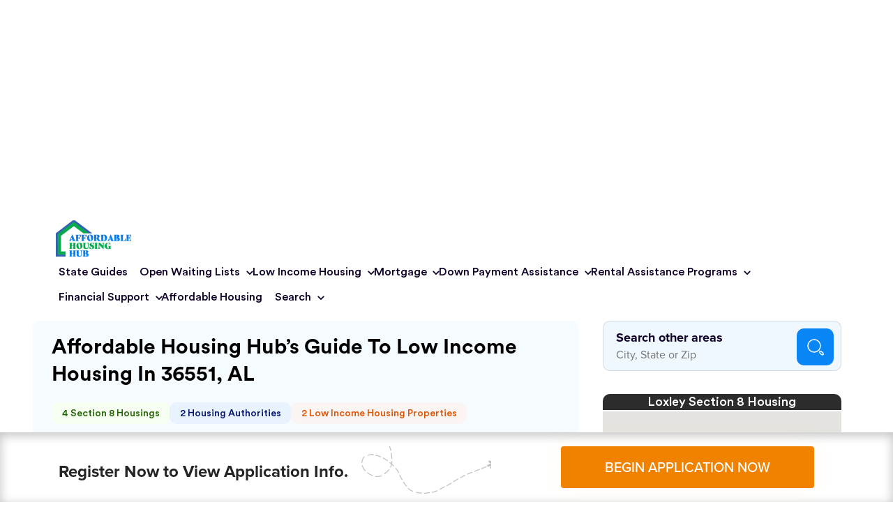

--- FILE ---
content_type: text/html; charset=utf-8
request_url: https://search.affordablehousinghub.org/al/baldwin/loxley/36551
body_size: 16361
content:
<!DOCTYPE html><html lang="en"><head>
  <meta charset="utf-8">
  <title>Section 8 Housing for Rent in 36551 - Loxley, AL. Available Now</title>
  <base href="/">
  <meta name="viewport" content="width=device-width, initial-scale=1">
  <link rel="icon" type="image/x-icon" href="favicon.ico">
  <!-- AdSense for ng2-adsense -->
  <script async="" src="//pagead2.googlesyndication.com/pagead/js/adsbygoogle.js"></script>
<link rel="stylesheet" href="styles.46720fdba77a83fe6690.css"><style ng-transition="serverApp"></style><style ng-transition="serverApp">.main[_ngcontent-sc25]{min-height:100vh;display:flex;flex-direction:column}  router-outlet+*{flex-grow:1}.footer.banner-padding[_ngcontent-sc25]{padding-bottom:100px}.sticky[_ngcontent-sc25]{bottom:0;position:fixed;width:100%;z-index:999}.modal-container[_ngcontent-sc25]{position:relative}.modal-container[_ngcontent-sc25]   .close[_ngcontent-sc25]{position:absolute;right:0;padding:29px}.modal-container[_ngcontent-sc25]   .close[_ngcontent-sc25]   .image[_ngcontent-sc25]{cursor:pointer}</style><style ng-transition="serverApp">@import url("https://services.affordablehousinghub.org/s2/ahh007subscribepop.css");</style><style ng-transition="serverApp">a[_ngcontent-sc22]{text-decoration:none}#page-header[_ngcontent-sc22]   .page-description[_ngcontent-sc22], #sidebar-one[_ngcontent-sc22]   .site-description[_ngcontent-sc22]{color:#787878}#main-navigation[_ngcontent-sc22]   a[_ngcontent-sc22]:link, #main-navigation[_ngcontent-sc22]   a[_ngcontent-sc22]:visited{color:#110229!important}#main-navigation[_ngcontent-sc22]   a[_ngcontent-sc22]:focus, #main-navigation[_ngcontent-sc22]   a[_ngcontent-sc22]:hover{color:#666!important}#main-navigation[_ngcontent-sc22]   .active-link[_ngcontent-sc22]   a[_ngcontent-sc22], #main-navigation[_ngcontent-sc22]   .folder[_ngcontent-sc22]   .active-folder[_ngcontent-sc22], #main-navigation[_ngcontent-sc22]   a[_ngcontent-sc22]:active{color:#000!important}#banner[_ngcontent-sc22], #page-title[_ngcontent-sc22], #site-title[_ngcontent-sc22]{margin-bottom:0;position:relative}#page-header[_ngcontent-sc22]   nav[_ngcontent-sc22]   ul[_ngcontent-sc22]   .delimiter[_ngcontent-sc22], #page-header[_ngcontent-sc22]   nav[_ngcontent-sc22]   ul[_ngcontent-sc22]   a[_ngcontent-sc22]{font-size:14px;font-weight:400;font-family:proxima-nova,sans-serif;font-size:13px;font-weight:600;font-style:normal;letter-spacing:0}.horizontal-navigation-bar[_ngcontent-sc22]   nav[_ngcontent-sc22] > ul[_ngcontent-sc22] > li[_ngcontent-sc22], .horizontal-navigation-bar[_ngcontent-sc22]   nav[_ngcontent-sc22] > ul[_ngcontent-sc22] > li[_ngcontent-sc22] > a[_ngcontent-sc22]{line-height:1.2em}.horizontal-navigation-bar[_ngcontent-sc22]   #site-title[_ngcontent-sc22]   a[_ngcontent-sc22]{line-height:1.4em}.horizontal-navigation-bar[_ngcontent-sc22]{line-height:1!important;position:relative;padding:5px 0}.horizontal-navigation-bar[_ngcontent-sc22]   nav[_ngcontent-sc22]{width:auto;margin:auto;display:inline-block;vertical-align:middle;position:relative}.horizontal-navigation-bar[_ngcontent-sc22]   nav[_ngcontent-sc22]   ul[_ngcontent-sc22]{font-size:0;letter-spacing:0;margin-left:-5px}.horizontal-navigation-bar[_ngcontent-sc22]   nav[_ngcontent-sc22]   ul[_ngcontent-sc22]   li[_ngcontent-sc22], .horizontal-navigation-bar[_ngcontent-sc22]   nav[_ngcontent-sc22]   ul[_ngcontent-sc22]   li[_ngcontent-sc22]   a[_ngcontent-sc22]{display:inline-block;*display:block;*zoom:1}.horizontal-navigation-bar[_ngcontent-sc22]   nav[_ngcontent-sc22]   ul[_ngcontent-sc22]   li[_ngcontent-sc22]   a[_ngcontent-sc22]{font-size:13px;padding:.55em}.horizontal-navigation-bar[_ngcontent-sc22]   nav[_ngcontent-sc22]   ul[_ngcontent-sc22]   li.search[_ngcontent-sc22]{min-width:48px;float:right}.horizontal-navigation-bar[_ngcontent-sc22]   nav[_ngcontent-sc22]   ul[_ngcontent-sc22]   li.search[_ngcontent-sc22]   .search-block[_ngcontent-sc22]   .sqs-search-ui-button[_ngcontent-sc22]   .title[_ngcontent-sc22]{font-size:13px}.horizontal-navigation-bar[_ngcontent-sc22]   nav[_ngcontent-sc22]   ul[_ngcontent-sc22]   li[_ngcontent-sc22]:last-child   span.delimiter[_ngcontent-sc22]{display:none}.horizontal-navigation-bar[_ngcontent-sc22]   nav.main-nav[_ngcontent-sc22]   .folder[_ngcontent-sc22]{position:relative}.horizontal-navigation-bar[_ngcontent-sc22]   nav.main-nav[_ngcontent-sc22]   .folder[_ngcontent-sc22]   .subnav[_ngcontent-sc22]{display:none;position:absolute;top:100%;left:-.25em;z-index:40000;zoom:1}.horizontal-navigation-bar[_ngcontent-sc22]   nav.main-nav[_ngcontent-sc22]   .folder[_ngcontent-sc22]   .subnav[_ngcontent-sc22]   ul[_ngcontent-sc22]{background-color:#fff;border:1px solid #f2f2f2;padding:6.5px 0;display:block}.horizontal-navigation-bar[_ngcontent-sc22]   nav.main-nav[_ngcontent-sc22]   .folder[_ngcontent-sc22]   .subnav[_ngcontent-sc22]   li[_ngcontent-sc22]{display:list-item;float:none;text-align:left}.horizontal-navigation-bar[_ngcontent-sc22]   nav.main-nav[_ngcontent-sc22]   .folder[_ngcontent-sc22]   .subnav[_ngcontent-sc22]   li[_ngcontent-sc22]   a[_ngcontent-sc22]{display:block;white-space:nowrap;padding:.4em 1em;line-height:1em}.horizontal-navigation-bar[_ngcontent-sc22]   nav.main-nav[_ngcontent-sc22]   .folder[_ngcontent-sc22]:active   .subnav[_ngcontent-sc22], .horizontal-navigation-bar[_ngcontent-sc22]   nav.main-nav[_ngcontent-sc22]   .folder[_ngcontent-sc22]:focus   .subnav[_ngcontent-sc22], .horizontal-navigation-bar[_ngcontent-sc22]   nav.main-nav[_ngcontent-sc22]   .folder[_ngcontent-sc22]:hover   .subnav[_ngcontent-sc22]{display:block}nav.main-menu[_ngcontent-sc22]   .subnav[_ngcontent-sc22]{display:none}#navigation-bottom[_ngcontent-sc22], #navigation-top[_ngcontent-sc22]{background-color:#fff;width:100%}#navigation-bottom[_ngcontent-sc22]{border-bottom:1px solid #e8e8e8}span.delimiter[_ngcontent-sc22]{color:#e8e8e8}.main-content[_ngcontent-sc22]   span.delimiter[_ngcontent-sc22]{padding:0 .5em 0 .7em}#mobile-navigation[_ngcontent-sc22]{display:none;position:relative}#banner-area-wrapper[_ngcontent-sc22], #page-body-wrapper[_ngcontent-sc22], #page-footer-wrapper[_ngcontent-sc22], #page-header-wrapper[_ngcontent-sc22]{width:auto;margin:0}.clearer[_ngcontent-sc22]:after, .clearer[_ngcontent-sc22]:before, article[_ngcontent-sc22]:after, article[_ngcontent-sc22]:before, footer[_ngcontent-sc22]:after, footer[_ngcontent-sc22]:before, header[_ngcontent-sc22]:after, header[_ngcontent-sc22]:before, section[_ngcontent-sc22]:after, section[_ngcontent-sc22]:before{content:" ";display:table}.clearer[_ngcontent-sc22]:after, article[_ngcontent-sc22]:after, footer[_ngcontent-sc22]:after, header[_ngcontent-sc22]:after, section[_ngcontent-sc22]:after{clear:both}</style><style ng-transition="serverApp">@charset "UTF-8";@import url("https://fonts.googleapis.com/css2?family=Lato&display=swap");@import url("https://cdnjs.cloudflare.com/ajax/libs/font-awesome/4.7.0/css/font-awesome.min.css");#banner-wrapper[_ngcontent-sc22]{display:block!important}ul[_ngcontent-sc22]{padding:0}.delimiter[_ngcontent-sc22]{display:none}a[_ngcontent-sc22]{font-size:12.2px!important;font-family:Circular!important}#mobile-header[_ngcontent-sc22]{display:none}@media (min-width:768px){.horizontal-navigation-bar[_ngcontent-sc22]{padding:15px 80px}#banner[_ngcontent-sc22]{width:108px;height:53px}.horizontal-navigation-bar[_ngcontent-sc22]   nav[_ngcontent-sc22]{margin:0}ul[_ngcontent-sc22]{display:flex;flex-wrap:wrap;column-gap:30px;row-gap:15px}ul[_ngcontent-sc22]   li[_ngcontent-sc22]:not(:last-child):not(.external-link):after{content:url(/assets/icons/down.svg);position:absolute;right:-15px;bottom:8px}}a[_ngcontent-sc22]{font-weight:500!important;font-size:16px!important}@media (max-width:767px){#banner-wrapper[_ngcontent-sc22]{display:none!important}#banner[_ngcontent-sc22]{width:101px;height:50px}#navigation-top[_ngcontent-sc22]{text-align:center;padding:10px 0}#mobile-navigation-label[_ngcontent-sc22]:before{font-family:squarespace-ui-font;content:""}#mobile-header[_ngcontent-sc22]{display:flex;margin-left:20px;margin-right:20px}#mobile-header[_ngcontent-sc22]   a.icon-container[_ngcontent-sc22]{display:flex;align-items:center;justify-content:center;background:rgba(8,130,242,.1);width:50px;height:50px;border-radius:50%;color:#0882f2;font-size:16px!important;position:absolute;right:20px;z-index:200}#mobile-header[_ngcontent-sc22]   span[_ngcontent-sc22]{padding:0 44px;width:100%}#mobile-header[_ngcontent-sc22]   span[_ngcontent-sc22]   a[_ngcontent-sc22]{color:#000;font-weight:700;font-style:normal;letter-spacing:0;font-size:14px!important;line-height:normal;width:100%}.main-nav[_ngcontent-sc22]{display:none!important}.main-nav.open[_ngcontent-sc22]{display:flex!important}.main-nav[_ngcontent-sc22] > ul[_ngcontent-sc22]{margin-top:13px;width:100%}li[_ngcontent-sc22]{display:block!important;padding:5px 0}li[_ngcontent-sc22]   a[_ngcontent-sc22]{width:100%}li[_ngcontent-sc22]   a[_ngcontent-sc22]   .link[_ngcontent-sc22]{color:#000!important}.mobile-subnav[_ngcontent-sc22]   ul[_ngcontent-sc22]{background-color:#f7f7f7}.mobile-subnav[_ngcontent-sc22]   ul[_ngcontent-sc22]   li[_ngcontent-sc22]{padding:12px 0}#page-header-wrapper.full-bleed[_ngcontent-sc22]   #page-header[_ngcontent-sc22]{margin-top:-83px;transform:translateY(83px)}#page-header-wrapper.full-bleed[_ngcontent-sc22]   #page-header[_ngcontent-sc22]   #navigation-top[_ngcontent-sc22]:not(.open){background:none}}.ad[_ngcontent-sc22]{text-align:center;margin-bottom:15px}.subnav[_ngcontent-sc22] > ul[_ngcontent-sc22] > li[_ngcontent-sc22]:after{display:none}</style><style ng-transition="serverApp">.footer[_ngcontent-sc23]{background-image:url(/assets/images/footer-1.svg),url(/assets/images/footer-2.svg),url(/assets/icons/decoration.svg);background-position:0 100%,100% 100%,0 -85px;background-repeat:no-repeat;padding-top:150px;padding-bottom:76px}@media (max-width:767px){.footer[_ngcontent-sc23]{background-image:url(/assets/images/footer-1.svg),url(/assets/images/footer-2.svg);background-position:0 100%,100% 100%}}h2[_ngcontent-sc23]{color:#110229;font-family:Circular;font-weight:500;font-size:24px;margin:1rem 0}h2[_ngcontent-sc23], p.footer-text[_ngcontent-sc23]{text-align:center}p.footer-text[_ngcontent-sc23]{font-size:16px;line-height:150%;color:#878787;margin:15px auto 25px;max-width:661px}.grid[_ngcontent-sc23]{padding:12px 5px;display:flex;flex-direction:row;justify-content:space-between;gap:0;max-width:726px;margin:auto;border-top:1px solid hsla(0,0%,86.7%,.87);border-bottom:1px solid hsla(0,0%,86.7%,.87);align-items:center}.grid[_ngcontent-sc23]   .links[_ngcontent-sc23]{grid-area:links;display:flex;gap:4px;font-weight:450;font-size:14px;line-height:14px}.grid[_ngcontent-sc23]   .links[_ngcontent-sc23]   span[_ngcontent-sc23]{font-size:30px;color:hsla(0,0%,52.9%,.67)}.grid[_ngcontent-sc23]   .links[_ngcontent-sc23]   a[_ngcontent-sc23], .grid[_ngcontent-sc23]   .links[_ngcontent-sc23]   a[_ngcontent-sc23]:visited{text-decoration:none;color:#0886f5;font-family:Circular;white-space:nowrap}.grid[_ngcontent-sc23]   .logo[_ngcontent-sc23]{grid-area:logo;height:50px}.grid[_ngcontent-sc23]   .social-links[_ngcontent-sc23]{grid-area:social;display:flex;gap:44px}.copyright[_ngcontent-sc23]{text-align:center;font-size:16px;line-height:16px;color:#878787;margin-top:25px;margin-bottom:0}a[_ngcontent-sc23]{cursor:pointer}.mobile[_ngcontent-sc23]{display:none}.faq[_ngcontent-sc23]{max-width:661px;margin:auto;cursor:pointer}.facts[_ngcontent-sc23]   .collapser[_ngcontent-sc23], .faq[_ngcontent-sc23]   .collapser[_ngcontent-sc23]{margin-block:1rem;border-block:1px solid #000;padding:.5rem 0;display:flex;justify-content:space-between;align-items:center}.facts[_ngcontent-sc23]   .collapser[_ngcontent-sc23]   .open[_ngcontent-sc23], .faq[_ngcontent-sc23]   .collapser[_ngcontent-sc23]   .open[_ngcontent-sc23]{transform:rotate(180deg)}.facts[_ngcontent-sc23]   a[_ngcontent-sc23], .facts[_ngcontent-sc23]   a[_ngcontent-sc23]:visited, .faq[_ngcontent-sc23]   a[_ngcontent-sc23], .faq[_ngcontent-sc23]   a[_ngcontent-sc23]:visited{color:#006aff;text-decoration:none}.faq[_ngcontent-sc23]{margin-bottom:2rem}.faq[_ngcontent-sc23]   .collapser[_ngcontent-sc23]{font-weight:700}.faq[_ngcontent-sc23]   .collapsable[_ngcontent-sc23]{color:#878787}@media (max-width:767px){.footer[_ngcontent-sc23]{padding:70px 15px 118px;background-size:171px,171px}h2[_ngcontent-sc23]{font-weight:700;font-size:30px;line-height:130%}.grid[_ngcontent-sc23]{display:flex;flex-direction:column;gap:20px;padding:25px 0;justify-content:center}.grid[_ngcontent-sc23]   .logo[_ngcontent-sc23]{order:-1;height:60px;margin:auto}.grid[_ngcontent-sc23]   .social-links[_ngcontent-sc23]{justify-content:center}.grid[_ngcontent-sc23]   .links[_ngcontent-sc23]{font-size:16px}.mobile[_ngcontent-sc23]{display:block}.facts[_ngcontent-sc23]   .breadcrumb[_ngcontent-sc23]{display:flex;gap:3px;margin-bottom:1rem}.facts[_ngcontent-sc23]   ul[_ngcontent-sc23]{list-style:none;margin-top:0;padding:0}.facts[_ngcontent-sc23]   ul[_ngcontent-sc23]   li[_ngcontent-sc23]   a[_ngcontent-sc23]{display:flex;justify-content:space-between}}</style><style ng-transition="serverApp">.page-container[_ngcontent-sc36]{max-width:1440px;margin:auto}.desktop[_ngcontent-sc36]{display:none}.ad[_ngcontent-sc36]:empty{background-color:#eaeaea;position:relative}.ad[_ngcontent-sc36]:empty:after{content:"AD UNIT";position:absolute;top:50%;left:50%;transform:translate(-50%,-50%)}@media (min-width:768px){.desktop[_ngcontent-sc36]{display:block}.mobile[_ngcontent-sc36]{display:none}.separator[_ngcontent-sc36]{margin:34px 74px;height:250px}.taller-ad[_ngcontent-sc36]{height:296px}}@media (max-width:767px){.ad[_ngcontent-sc36]{margin:34px 0;height:250px}}section.header[_ngcontent-sc36]{margin-bottom:34px}@media (min-width:768px){section.header[_ngcontent-sc36]{padding:0 74px 0 47px;display:grid;grid-template-columns:67.45% auto;column-gap:35px}section.header[_ngcontent-sc36]   .info[_ngcontent-sc36]{grid-row:1/-1}}section.header[_ngcontent-sc36]   .info[_ngcontent-sc36]{background:rgba(243,250,255,.81);border-radius:10px;padding:19px 32px 27px 27px}@media (max-width:767px){section.header[_ngcontent-sc36]   .info[_ngcontent-sc36]{padding:39px 16px 42px}section.header[_ngcontent-sc36]   .info[_ngcontent-sc36]   .mobile[_ngcontent-sc36]{margin-bottom:33px}}section.header[_ngcontent-sc36]   .info[_ngcontent-sc36]   h1[_ngcontent-sc36]{font-family:Circular;font-weight:700;font-size:30px;line-height:39px;margin:0}section.header[_ngcontent-sc36]   .info[_ngcontent-sc36]   .resume-tags[_ngcontent-sc36]{display:flex;gap:10px;flex-wrap:wrap;margin-top:20px;margin-bottom:19.8px}section.header[_ngcontent-sc36]   .info[_ngcontent-sc36]   .resume-tags[_ngcontent-sc36]   .resume-tag[_ngcontent-sc36]{padding:6.33px 14.5px;font-family:Circular;font-style:normal;font-weight:450;font-size:14px;line-height:18px;border-radius:10px}section.header[_ngcontent-sc36]   .info[_ngcontent-sc36]   .resume-tags[_ngcontent-sc36]   .resume-tag[_ngcontent-sc36]:first-child{color:#236105;background-color:rgba(246,255,235,.74)}section.header[_ngcontent-sc36]   .info[_ngcontent-sc36]   .resume-tags[_ngcontent-sc36]   .resume-tag[_ngcontent-sc36]:nth-child(2){color:#041671;background-color:rgba(231,240,255,.76)}section.header[_ngcontent-sc36]   .info[_ngcontent-sc36]   .resume-tags[_ngcontent-sc36]   .resume-tag[_ngcontent-sc36]:nth-child(3){color:#de5306;background-color:rgba(255,241,231,.54)}section.header[_ngcontent-sc36]   .info[_ngcontent-sc36]   .resume-tags[_ngcontent-sc36]   .resume-tag[_ngcontent-sc36]:nth-child(4){color:#d80a0a;background-color:rgba(255,231,231,.47)}section.header[_ngcontent-sc36]   .info[_ngcontent-sc36]   .resume-tags[_ngcontent-sc36]   .resume-tag[_ngcontent-sc36]:nth-child(5){color:#401488;background:rgba(244,231,255,.47)}section.header[_ngcontent-sc36]   .info[_ngcontent-sc36]   .resume-tags[_ngcontent-sc36]   .resume-tag[_ngcontent-sc36]:nth-child(6){color:#b404a2;background-color:rgba(255,231,253,.47)}section.header[_ngcontent-sc36]   .info[_ngcontent-sc36]   .resume-tags[_ngcontent-sc36]   .resume-tag[_ngcontent-sc36]:nth-child(7){color:#047162;background-color:rgba(231,255,254,.76)}section.header[_ngcontent-sc36]   .info[_ngcontent-sc36]   p[_ngcontent-sc36]{text-align:justify;text-justify:inter-word;margin:0 0 9px;font-family:proxima-nova;font-style:normal;font-weight:400;font-size:16px;line-height:25px;color:#58595b}section.header[_ngcontent-sc36]   .info[_ngcontent-sc36]   p[_ngcontent-sc36]   strong[_ngcontent-sc36]{cursor:pointer;font-weight:700;text-decoration:none;color:#110229}section.header[_ngcontent-sc36]   .info[_ngcontent-sc36]   button[_ngcontent-sc36]{border:none;background-color:#0886f5;color:#fff;box-shadow:0 0 32px rgba(198,228,255,.62);border-radius:4px;padding:19px 45px;text-transform:uppercase;font-family:proxima-nova;font-weight:450;font-size:20px;line-height:103%;cursor:pointer}@media (max-width:767px){section.header[_ngcontent-sc36]   .info[_ngcontent-sc36]   button[_ngcontent-sc36]{margin:28px -8px 0;font-size:18px}}section.header[_ngcontent-sc36]   .right-content[_ngcontent-sc36]{display:contents}@media (min-width:768px){section.header[_ngcontent-sc36]   .right-content[_ngcontent-sc36]{display:grid;grid-template-rows:-webkit-min-content auto;grid-template-rows:min-content auto;gap:21px}section.header[_ngcontent-sc36]   .right-content.zip-header[_ngcontent-sc36]{grid-template-rows:-webkit-min-content auto -webkit-min-content;grid-template-rows:min-content auto min-content;gap:33px}}section.header[_ngcontent-sc36]   .map-container[_ngcontent-sc36]{border-radius:10px;overflow:hidden;display:grid;grid-template-rows:-webkit-max-content auto;grid-template-rows:max-content auto;gap:2px}section.header[_ngcontent-sc36]   .map-container[_ngcontent-sc36]   h2[_ngcontent-sc36]{background-color:#2d2c2c;color:#fff;font-family:Circular;font-weight:500;font-size:18px;line-height:23px;padding-block:14px;text-align:center;margin:0}@media (max-width:767px){section.header[_ngcontent-sc36]   .map-container[_ngcontent-sc36]{height:647.7px;margin-inline:16px}}section.header[_ngcontent-sc36]   .credit-report[_ngcontent-sc36]{display:flex;justify-content:center;padding:20px 1rem;border:none;background-color:#f18200;font-family:proxima-nova;font-weight:600;font-size:20px;line-height:103%;color:#fff;box-shadow:0 8px 24px rgba(0,0,0,.17);border-radius:4px;text-decoration:none}@media (max-width:767px){section.header[_ngcontent-sc36]   .credit-report[_ngcontent-sc36]{margin:34px 16px}}section.header[_ngcontent-sc36]   .quick-links[_ngcontent-sc36]{margin-top:69px;margin-bottom:73.61px}section.header[_ngcontent-sc36]   .quick-links[_ngcontent-sc36]   h2[_ngcontent-sc36]{margin:0 0 17.91px 37.63px;font-family:Circular;font-weight:700;font-size:24px;line-height:22px;color:#110229}section.header[_ngcontent-sc36]   .quick-links[_ngcontent-sc36]   .links-container[_ngcontent-sc36]{width:100vw;overflow-x:auto;padding:0 16px 23px;display:flex;flex-wrap:nowrap;gap:10px}section.header[_ngcontent-sc36]   .quick-links[_ngcontent-sc36]   .links-container[_ngcontent-sc36]   .quick-link[_ngcontent-sc36]{padding:27.76px 36.33px;text-decoration:none;font-family:Circular;font-weight:450;font-size:20px;line-height:22px;border-radius:6px;white-space:nowrap}section.header[_ngcontent-sc36]   .quick-links[_ngcontent-sc36]   .links-container[_ngcontent-sc36]   .quick-link[_ngcontent-sc36]:nth-child(odd){background:hsla(0,0%,92.2%,.73);color:#828282}section.header[_ngcontent-sc36]   .quick-links[_ngcontent-sc36]   .links-container[_ngcontent-sc36]   .quick-link[_ngcontent-sc36]:nth-child(2n){background:#e5f3ff;color:#0886f5}section.header[_ngcontent-sc36]   .quick-links[_ngcontent-sc36]   .swipe[_ngcontent-sc36]{display:flex;justify-content:flex-end;align-items:center;gap:7.47px;padding-right:16px}section.header[_ngcontent-sc36]   .quick-links[_ngcontent-sc36]   .swipe[_ngcontent-sc36]   span[_ngcontent-sc36]{font-family:Circular;font-weight:450;font-size:20px;line-height:25px;color:#4babff}@media (max-width:767px){section.projects[_ngcontent-sc36]   .list[_ngcontent-sc36]{margin-inline:16px}section.projects[_ngcontent-sc36]   .housing-authorities-container[_ngcontent-sc36]{margin:34px 16px}}@media (min-width:768px){section.projects[_ngcontent-sc36]{margin:0 75px;display:grid;grid-template-columns:65.81% auto;grid-template-rows:579px 280px;column-gap:34px;row-gap:33px}section.projects[_ngcontent-sc36]   .list[_ngcontent-sc36]{grid-row:1/span 2}}@media (max-width:767px){section.lihtc[_ngcontent-sc36]   .list[_ngcontent-sc36]{margin-inline:16px}section.lihtc[_ngcontent-sc36]   .parks-container[_ngcontent-sc36], section.lihtc[_ngcontent-sc36]   .schools-container[_ngcontent-sc36]{margin:34px 16px}}@media (min-width:768px){section.lihtc[_ngcontent-sc36]{margin:0 75px;display:grid;grid-template-columns:65.81% auto;grid-template-rows:430.53px 280px 480px;column-gap:36px;row-gap:33px}section.lihtc[_ngcontent-sc36]   .list[_ngcontent-sc36]{grid-row:1/span 3}}@media (max-width:767px){section.multifamily[_ngcontent-sc36]   .list[_ngcontent-sc36]{margin-inline:16px}section.multifamily[_ngcontent-sc36]   .nearby-cities[_ngcontent-sc36], section.multifamily[_ngcontent-sc36]   .zips[_ngcontent-sc36]{margin:34px 16px}}@media (min-width:768px){section.multifamily[_ngcontent-sc36]{margin:0 75px;display:grid;grid-template-columns:65.81% auto;grid-template-rows:523px 523px;column-gap:36px;row-gap:33px}section.multifamily[_ngcontent-sc36]   .list[_ngcontent-sc36]{grid-row:span 2}}section.sidebar-items[_ngcontent-sc36] > div[_ngcontent-sc36]:not(.ad){margin-inline:16px}section.carousels[_ngcontent-sc36]{margin-top:34px}@media (min-width:768px){section.carousels[_ngcontent-sc36]{margin:34px 37px 0}}section.city-details[_ngcontent-sc36]{margin:34px 0;padding:50px 25px 34px;background:#f3faff;border-radius:10px}section.city-details[_ngcontent-sc36]   h2[_ngcontent-sc36]{margin:0 0 22px;font-family:Circular;font-style:normal;font-weight:700;font-size:30px;line-height:38px;color:#110229}section.city-details[_ngcontent-sc36]   p[_ngcontent-sc36]{white-space:pre-wrap;margin:0;font-size:18px;line-height:33px;color:#58595b}section.city-details[_ngcontent-sc36]   .img[_ngcontent-sc36]{height:481px;border-radius:50px;overflow:hidden}section.city-details[_ngcontent-sc36]   .img[_ngcontent-sc36]   img[_ngcontent-sc36]{width:100%;height:100%;object-fit:cover}@media (min-width:768px){section.city-details[_ngcontent-sc36]{margin:34px 37px;padding:62px 40px 60px 36px}section.city-details[_ngcontent-sc36]   h2[_ngcontent-sc36]{font-size:36px;line-height:46px}section.city-details[_ngcontent-sc36]   .img[_ngcontent-sc36]{float:right;width:calc((100% * 552) / 1440);height:845px;margin-left:calc((100% * 59) / 1440);margin-bottom:calc((100% * 49) / 1440)}}section.fair-market[_ngcontent-sc36]{margin:0 75px}@media (max-width:767px){section.fair-market[_ngcontent-sc36]{margin:0 16px}}</style><meta name="description" content="View all Section 8 housing listings in 36551 and surrounding cities and neighborhoods. Easily find your next section 8 home or apartment for rent here."><link rel="canonical" href="https://search.affordablehousinghub.org/al/baldwin/loxley/36551"><style ng-transition="serverApp">@import url("https://fonts.googleapis.com/css2?family=Poppins&display=swap");h2[_ngcontent-sc16]{display:none;text-align:center;font-size:36px;font-weight:700;line-height:40px;color:#fff;text-shadow:0 11.79px 6px rgba(0,0,0,.19)}@media (max-width:767px){h2[_ngcontent-sc16]{margin:20px 30px 0;font-size:30px}}.banner[_ngcontent-sc16]   h2[_ngcontent-sc16]{display:block}.searchbox-container[_ngcontent-sc16]{display:flex;flex-direction:column;justify-content:center;align-items:center}.searchbox-container.banner[_ngcontent-sc16]{height:100%;min-height:400px;background:linear-gradient(180deg,rgba(0,0,0,.75),transparent 82.92%),url(banner.b5b9b339616b4871fb1a.webp);background-repeat:no-repeat;background-position:50%;background-size:cover}@media (max-width:767px){.searchbox-container.banner[_ngcontent-sc16]{min-height:308px;padding-top:83px}}.searchbox[_ngcontent-sc16]{position:relative;padding:20px 25px;width:min(90%,600px);height:102px;background:#fff;box-shadow:0 30px 60px -15px rgba(67,67,67,.15);border-radius:0 20px 20px 20px;display:grid;grid-template-columns:auto 227px;gap:20px}@media (max-width:767px){.searchbox.home[_ngcontent-sc16]{height:auto;grid-template-columns:1fr;width:100%!important;background:none;margin:0!important;box-shadow:none}}.searchbox[_ngcontent-sc16]   span.label[_ngcontent-sc16]{display:block;font-weight:600;font-size:18px;color:#110229}@media (max-width:767px){.searchbox[_ngcontent-sc16]   span.label.home[_ngcontent-sc16]{display:none}}.searchbox[_ngcontent-sc16]   .search-now[_ngcontent-sc16]{cursor:pointer;display:flex;justify-content:center;align-items:center;gap:14px;background:#0886f5;color:#fff;border:none;border-radius:10px;font-weight:600;font-size:20px}@media (max-width:767px){.searchbox[_ngcontent-sc16]   .search-now.home[_ngcontent-sc16]{min-height:70px;width:100%}}.searchbox[_ngcontent-sc16]   .results-container[_ngcontent-sc16]{display:none;width:100%;position:absolute;background:#fff;max-height:calc(56px * 5);overflow-y:auto;left:0;top:102px}.searchbox[_ngcontent-sc16]:focus-within   .results-container[_ngcontent-sc16]{display:block;z-index:1}.searchbox[_ngcontent-sc16]   .result-item[_ngcontent-sc16]{padding:1rem;cursor:pointer;border-bottom:1px solid #d3d3d3}.searchbox[_ngcontent-sc16]   .result-item[_ngcontent-sc16]:hover{background-color:#d3d3d3}input[_ngcontent-sc16]{position:relative;font-size:16px;line-height:36px;color:#8f90a6;border:none;background:none;padding:0;outline:none;width:calc(100% - 40px)}@media (max-width:767px){input.home[_ngcontent-sc16]{width:100%;padding:20px 40px 20px 20px;background:#fff;box-shadow:0 10px 40px rgba(0,0,0,.288);border-radius:10px}}.banner[_ngcontent-sc16]   .searchbox[_ngcontent-sc16]{width:calc(100% - 352px);min-width:567px;max-width:608px}@media (max-width:767px){.banner[_ngcontent-sc16]   .searchbox[_ngcontent-sc16]{min-width:330px}}.inputs-container.form[_ngcontent-sc16]{display:grid;grid-template-columns:1fr 1fr 1fr;gap:35px}@media (max-width:767px){.inputs-container.form[_ngcontent-sc16]{grid-template-columns:1fr;gap:20px}}.inputs-container.form[_ngcontent-sc16]   .input-container[_ngcontent-sc16]{border-right:2px solid #dcdceb}@media (max-width:767px){.inputs-container.form[_ngcontent-sc16]   .input-container[_ngcontent-sc16]{border:none}}.inputs-container.form[_ngcontent-sc16]   .input-container[_ngcontent-sc16]   .error-message[_ngcontent-sc16]{position:absolute;color:#fff;background-color:#dc3545;text-align:center;width:85%;padding:5px}.inputs-container.form[_ngcontent-sc16]   .input-container[_ngcontent-sc16]   .error-message[_ngcontent-sc16]:after{content:"";position:absolute;width:0;height:0;border-left:5px solid transparent;border-right:5px solid transparent;border-bottom:5px solid #dc3545;top:-5px;left:50%;transform:translateX(-50%)}.input-container[_ngcontent-sc16]{position:relative}.input-container[_ngcontent-sc16]   img[_ngcontent-sc16]{position:absolute;width:24px;right:10px;bottom:15px}@media (max-width:767px){.input-container[_ngcontent-sc16]   img[_ngcontent-sc16]{bottom:50%;transform:translateY(50%)}}@media (max-width:767px){.input-container[_ngcontent-sc16]   input[_ngcontent-sc16]{font-size:20px}}.backdrop[_ngcontent-sc16]{background-color:67,67,67,.15}@supports ((-webkit-backdrop-filter:none) or (backdrop-filter:none)){.backdrop[_ngcontent-sc16]{background-color:67,67,67,.15;-webkit-backdrop-filter:blur(20px);backdrop-filter:blur(20px)}}.modal-container[_ngcontent-sc16]{position:relative}.modal-container[_ngcontent-sc16]   .close[_ngcontent-sc16]{position:absolute;right:0;padding:29px}.modal-container[_ngcontent-sc16]   .close[_ngcontent-sc16]   .image[_ngcontent-sc16]{cursor:pointer}.searchbox-container[_ngcontent-sc16]:not(.banner)   .searchbox[_ngcontent-sc16]{box-shadow:none;background:#f0f8ff;border:1px solid hsla(0,0%,78.4%,.6);border-radius:10px;width:100%;height:72px;padding:10px 10px 9px 18px;grid-template-columns:auto 53px;grid-template-rows:53px}@media (max-width:767px){.searchbox-container[_ngcontent-sc16]:not(.banner)   .searchbox[_ngcontent-sc16]{background-color:#fff}}.searchbox-container[_ngcontent-sc16]:not(.banner)   .searchbox[_ngcontent-sc16]   .inputs-container[_ngcontent-sc16]   .input-container[_ngcontent-sc16]{color:#110229}.searchbox-container[_ngcontent-sc16]:not(.banner)   .searchbox[_ngcontent-sc16]   .inputs-container[_ngcontent-sc16]   .input-container[_ngcontent-sc16]   input[_ngcontent-sc16]{line-height:16px;width:100%}.searchbox-container[_ngcontent-sc16]:not(.banner)   .searchbox[_ngcontent-sc16]   .search-now[_ngcontent-sc16]{min-height:unset;height:53px}.searchbox-container[_ngcontent-sc16]:not(.banner)   .searchbox[_ngcontent-sc16]   .results-container[_ngcontent-sc16]{top:72px}.searchbox-container.banner.cty[_ngcontent-sc16]{height:100%;min-height:auto;background:transparent}.searchbox-container.banner.cty[_ngcontent-sc16]   h2[_ngcontent-sc16]{display:none}.searchbox-container.banner.cty[_ngcontent-sc16]   .searchbox[_ngcontent-sc16]{padding:0;border-radius:10px;width:auto;min-width:320px;grid-template-columns:auto 100px;height:80px}.searchbox-container.banner.cty[_ngcontent-sc16]   .searchbox[_ngcontent-sc16]   .results-container[_ngcontent-sc16]{top:82px}.searchbox-container.banner.cty[_ngcontent-sc16]   .searchbox[_ngcontent-sc16]   .inputs-container[_ngcontent-sc16]{padding:10px 0 10px 20px}.searchbox-container.banner.cty[_ngcontent-sc16]   .searchbox[_ngcontent-sc16]   .inputs-container[_ngcontent-sc16]   .input-container[_ngcontent-sc16] > img[_ngcontent-sc16]{right:0;bottom:20px}.searchbox-container.banner.cty[_ngcontent-sc16]   .searchbox[_ngcontent-sc16]   button[_ngcontent-sc16]{max-height:80px;gap:8px;border-radius:10px 10px 10px 10px;flex-direction:column}.searchbox-container.banner.cty[_ngcontent-sc16]   .searchbox[_ngcontent-sc16]   button[_ngcontent-sc16]   img[_ngcontent-sc16]{display:none}.searchbox-container.banner.cty[_ngcontent-sc16]   .searchbox[_ngcontent-sc16]   button[_ngcontent-sc16]   span[_ngcontent-sc16]{font-size:14px}@media (max-width:767px){.searchbox-container.banner.cty[_ngcontent-sc16]{min-height:110px;padding-top:10px;padding-bottom:30px}.searchbox-container.banner.cty[_ngcontent-sc16]   .searchbox[_ngcontent-sc16]{display:flex;flex-direction:column;position:relative;height:auto}.searchbox-container.banner.cty[_ngcontent-sc16]   .searchbox[_ngcontent-sc16]   .inputs-container[_ngcontent-sc16]{padding:0}.searchbox-container.banner.cty[_ngcontent-sc16]   .searchbox[_ngcontent-sc16]   .inputs-container[_ngcontent-sc16]   .input-container[_ngcontent-sc16] > img[_ngcontent-sc16]{right:130px;bottom:50%}.searchbox-container.banner.cty[_ngcontent-sc16]   .searchbox[_ngcontent-sc16]   .inputs-container[_ngcontent-sc16]   .input-container[_ngcontent-sc16] > input[_ngcontent-sc16]{font-size:14px;padding:30px 20px 10px}.searchbox-container.banner.cty[_ngcontent-sc16]   .searchbox[_ngcontent-sc16]   .inputs-container[_ngcontent-sc16]   .input-container[_ngcontent-sc16] > span[_ngcontent-sc16]{position:absolute;display:block;z-index:2;left:20px;top:10px;font-size:14px}.searchbox-container.banner.cty[_ngcontent-sc16]   .searchbox[_ngcontent-sc16]   button[_ngcontent-sc16]{position:absolute;width:110px;right:0;height:100%}.searchbox-container.banner.cty[_ngcontent-sc16]   .searchbox[_ngcontent-sc16]   button[_ngcontent-sc16]   span[_ngcontent-sc16]{font-size:12px}}.searchbox-container.banner.cty[_ngcontent-sc16]   .new-searchbox[_ngcontent-sc16]{display:flex;height:80px;width:320px;max-width:98%;background:#fff;border:none;box-shadow:0 4px 4px rgba(0,0,0,.25);border-radius:10px;flex-direction:row;position:relative}.searchbox-container.banner.cty[_ngcontent-sc16]   .new-searchbox[_ngcontent-sc16]   .results-container[_ngcontent-sc16]{display:none;width:100%;position:absolute;background:#fff;max-height:calc(56px * 5);overflow-y:auto;left:0;top:82px}.searchbox-container.banner.cty[_ngcontent-sc16]   .new-searchbox[_ngcontent-sc16]:focus-within   .results-container[_ngcontent-sc16]{display:block;z-index:1}.searchbox-container.banner.cty[_ngcontent-sc16]   .new-searchbox[_ngcontent-sc16]   .result-item[_ngcontent-sc16]{padding:1rem;cursor:pointer;border-bottom:1px solid #d3d3d3}.searchbox-container.banner.cty[_ngcontent-sc16]   .new-searchbox[_ngcontent-sc16]   .result-item[_ngcontent-sc16]:hover{background-color:#d3d3d3}.searchbox-container.banner.cty[_ngcontent-sc16]   .new-searchbox[_ngcontent-sc16]   .inputs-container[_ngcontent-sc16]{width:100%;height:100%;display:flex;flex-direction:row}.searchbox-container.banner.cty[_ngcontent-sc16]   .new-searchbox[_ngcontent-sc16]   .inputs-container[_ngcontent-sc16]   .input-container[_ngcontent-sc16]{width:100%;height:100%;display:flex;flex-direction:column;position:relative}.searchbox-container.banner.cty[_ngcontent-sc16]   .new-searchbox[_ngcontent-sc16]   .inputs-container[_ngcontent-sc16]   .input-container[_ngcontent-sc16]   img[_ngcontent-sc16]{position:absolute;left:20px;bottom:23px}@media (max-width:767px){.searchbox-container.banner.cty[_ngcontent-sc16]   .new-searchbox[_ngcontent-sc16]   .inputs-container[_ngcontent-sc16]   .input-container[_ngcontent-sc16]   img[_ngcontent-sc16]{bottom:50%}}.searchbox-container.banner.cty[_ngcontent-sc16]   .new-searchbox[_ngcontent-sc16]   .inputs-container[_ngcontent-sc16]   .input-container[_ngcontent-sc16]   input[_ngcontent-sc16]{width:100%;height:100%;border:none;outline:none;padding:20px 20px 20px 60px;font-size:14px;font-weight:500;color:#110229;font-family:Poppins;font-style:normal;font-weight:400;font-size:17px;line-height:26px;color:#929292}.searchbox-container.banner.cty[_ngcontent-sc16]   .new-searchbox[_ngcontent-sc16]   .inputs-container[_ngcontent-sc16]   .input-container[_ngcontent-sc16]   input[_ngcontent-sc16]::placeholder{color:#929292}.searchbox-container.banner.cty[_ngcontent-sc16]   .new-searchbox[_ngcontent-sc16]   button[_ngcontent-sc16]{width:100px;height:100%;background:#dc3545;border-radius:0 10px 10px 0;display:flex;flex-direction:row;align-items:center;justify-content:center;cursor:pointer;font-family:Roboto;font-style:normal;font-weight:500;font-size:18px;line-height:21px;text-align:center;color:#fff;background:#3083e3;border-radius:0 9px 9px 0;position:absolute;right:0;top:0;margin:0;padding:0;border:none;outline:none}</style><style ng-transition="serverApp">.principal-container[_ngcontent-sc30]{display:grid;grid-template-rows:54px 192px auto;height:100%;width:auto;box-shadow:0 20px 40px rgba(0,0,0,.1);border-radius:10px;min-width:335.66px}.principal-container[_ngcontent-sc30]   .title-container[_ngcontent-sc30]{background:#2d2c2c;border-radius:10px 10px 0 0;display:flex;align-items:center}.principal-container[_ngcontent-sc30]   .title-container[_ngcontent-sc30]   h3[_ngcontent-sc30]{color:#fff;font-weight:500;font-size:18px;padding-left:39px;margin:0}.principal-container[_ngcontent-sc30]   .decoration-container[_ngcontent-sc30]{background:#f7f7f7;display:flex;justify-content:center;align-items:flex-end}.principal-container[_ngcontent-sc30]   .decoration-container[_ngcontent-sc30]   .image[_ngcontent-sc30]{height:96%}@media (max-width:767px){.principal-container[_ngcontent-sc30]   .decoration-container[_ngcontent-sc30]   .image[_ngcontent-sc30]{height:70%}}.principal-container[_ngcontent-sc30]   .ha-background[_ngcontent-sc30]{background-image:url(/assets/images/authority-decoration.svg);background-position:50%;background-repeat:no-repeat;background-size:90%}.principal-container[_ngcontent-sc30]   .city-background[_ngcontent-sc30]{background-image:url(/assets/images/city-decoration.svg)}.principal-container[_ngcontent-sc30]   .city-background[_ngcontent-sc30], .principal-container[_ngcontent-sc30]   .zip-background[_ngcontent-sc30]{background-position:50%;background-repeat:no-repeat;background-size:90% 90%}.principal-container[_ngcontent-sc30]   .zip-background[_ngcontent-sc30]{background-image:url(/assets/images/zip-decoration.svg)}.principal-container[_ngcontent-sc30]   .list-container[_ngcontent-sc30]{padding:15px 22px 22px;display:grid;overflow:hidden}.principal-container[_ngcontent-sc30]   .list-container[_ngcontent-sc30]   .list-items[_ngcontent-sc30]{max-height:48px;overflow:hidden}.principal-container[_ngcontent-sc30]   .list-container[_ngcontent-sc30]   .list-items[_ngcontent-sc30]   .list-item[_ngcontent-sc30]{padding-top:12px;max-height:48px;display:flex;text-align:center;gap:22px;overflow:hidden}.principal-container[_ngcontent-sc30]   .list-container[_ngcontent-sc30]   .list-items[_ngcontent-sc30]   .list-item[_ngcontent-sc30]   p[_ngcontent-sc30]{align-self:center;margin:0;text-align:center;white-space:nowrap;overflow:hidden;text-overflow:ellipsis;max-height:48px}.principal-container[_ngcontent-sc30]   .list-container[_ngcontent-sc30]   .list-items[_ngcontent-sc30]   .list-item[_ngcontent-sc30]   p[_ngcontent-sc30]   a[_ngcontent-sc30], .principal-container[_ngcontent-sc30]   .list-container[_ngcontent-sc30]   .list-items[_ngcontent-sc30]   .list-item[_ngcontent-sc30]   p[_ngcontent-sc30]   a[_ngcontent-sc30]:visited{color:#58595b;text-decoration:none}.principal-container[_ngcontent-sc30]   .list-container[_ngcontent-sc30]   .list-items[_ngcontent-sc30]   .list-item-a[_ngcontent-sc30]{text-align:center;margin-bottom:5px}.principal-container[_ngcontent-sc30]   .list-container[_ngcontent-sc30]   .list-items[_ngcontent-sc30]   .list-item-a[_ngcontent-sc30]   a[_ngcontent-sc30]{margin:0;color:#0886f5;text-decoration:none;font-size:16px;overflow:hidden;text-overflow:ellipsis}.principal-container[_ngcontent-sc30]   .list-doble-container[_ngcontent-sc30]{padding:32px 5px;display:grid;grid-template-columns:50% 50%;grid-auto-rows:-webkit-min-content;grid-auto-rows:min-content;overflow-y:auto}.principal-container[_ngcontent-sc30]   .list-doble-container[_ngcontent-sc30]   .list-items[_ngcontent-sc30]{display:flex;justify-content:center;max-height:48px;overflow:hidden}.principal-container[_ngcontent-sc30]   .list-doble-container[_ngcontent-sc30]   .list-items[_ngcontent-sc30]   .list-item[_ngcontent-sc30]{max-height:48px;display:flex}.principal-container[_ngcontent-sc30]   .list-doble-container[_ngcontent-sc30]   .list-items[_ngcontent-sc30]   .list-item[_ngcontent-sc30]   span[_ngcontent-sc30]   p[_ngcontent-sc30]{margin:0;color:#58595b;text-align:center;white-space:nowrap;overflow:hidden;text-overflow:ellipsis;max-height:48px}.principal-container[_ngcontent-sc30]   .list-doble-container[_ngcontent-sc30]   .list-items[_ngcontent-sc30]   .list-item-a[_ngcontent-sc30]{text-align:center;margin-bottom:5px}.principal-container[_ngcontent-sc30]   .list-doble-container[_ngcontent-sc30]   .list-items[_ngcontent-sc30]   .list-item-a[_ngcontent-sc30]   a[_ngcontent-sc30]{margin:0;color:#0886f5;text-decoration:none;font-size:16px;overflow:hidden;text-overflow:ellipsis}</style><style ng-transition="serverApp">.principal-container[_ngcontent-sc33]{display:grid;grid-template-rows:54px auto;height:100%;width:auto;box-shadow:0 20px 40px rgba(0,0,0,.1);border-radius:10px}.principal-container[_ngcontent-sc33]   .title-container[_ngcontent-sc33]{background:#2d2c2c;border-radius:10px 10px 0 0;align-items:center;width:100%;display:flex;flex-direction:row;justify-content:space-between;padding-right:40px}.principal-container[_ngcontent-sc33]   .title-container[_ngcontent-sc33]   h3[_ngcontent-sc33]{color:#fff;font-weight:500;font-size:18px;padding-left:39px;margin:0}.principal-container[_ngcontent-sc33]   .title-container[_ngcontent-sc33]   img[_ngcontent-sc33]{height:32px}.principal-container[_ngcontent-sc33]   .decoration-container[_ngcontent-sc33]{background:#f7f7f7;display:flex;justify-content:center;align-items:flex-end}.principal-container[_ngcontent-sc33]   .decoration-container[_ngcontent-sc33]   .image-school[_ngcontent-sc33]{height:95%}@media (max-width:767px){.principal-container[_ngcontent-sc33]   .decoration-container[_ngcontent-sc33]   .image-school[_ngcontent-sc33]{height:70%}}.principal-container[_ngcontent-sc33]   .decoration-container[_ngcontent-sc33]   .image-park[_ngcontent-sc33]{height:95%}@media (max-width:767px){.principal-container[_ngcontent-sc33]   .decoration-container[_ngcontent-sc33]   .image-park[_ngcontent-sc33]{height:70%}}.principal-container[_ngcontent-sc33]   .list-container[_ngcontent-sc33]{margin-top:10px;display:grid;grid-template-columns:50% 50%;padding-bottom:5px;overflow:hidden}.principal-container[_ngcontent-sc33]   .list-container[_ngcontent-sc33]   .list-items[_ngcontent-sc33]{display:flex;justify-content:center;padding:5px;max-height:48px;overflow:hidden}.principal-container[_ngcontent-sc33]   .list-container[_ngcontent-sc33]   .list-items[_ngcontent-sc33]   .list-item-span[_ngcontent-sc33]{max-height:48px}.principal-container[_ngcontent-sc33]   .list-container[_ngcontent-sc33]   .list-items[_ngcontent-sc33]   .list-item-span[_ngcontent-sc33]   span[_ngcontent-sc33]   p[_ngcontent-sc33]{margin:0;color:#58595b;text-align:center;overflow:hidden;text-overflow:ellipsis;max-height:48px}.principal-container[_ngcontent-sc33]   .list-container[_ngcontent-sc33]   .list-items[_ngcontent-sc33]   .list-item-a[_ngcontent-sc33]{text-align:center;margin-bottom:5px}.principal-container[_ngcontent-sc33]   .list-container[_ngcontent-sc33]   .list-items[_ngcontent-sc33]   .list-item-a[_ngcontent-sc33]   p[_ngcontent-sc33]{margin:0;color:#0886f5;text-decoration:none;font-size:16px;overflow:hidden;text-overflow:ellipsis}.schools-container[_ngcontent-sc33]{display:flex;justify-content:center;align-items:center;flex-direction:column;padding:16px}.schools-container[_ngcontent-sc33]   h4[_ngcontent-sc33]{padding-left:24px;margin:0 0 16px;width:100%}.table-container[_ngcontent-sc33]{padding:24px 24px 0;border-radius:16px;border:1px solid #ebebeb;width:100%;box-shadow:0 2px 4px 0 rgba(0,0,0,.04);max-height:298px;overflow-x:auto}.table-container[_ngcontent-sc33]::-webkit-scrollbar{width:7px}.table-container[_ngcontent-sc33]::-webkit-scrollbar-track{background:none;border-radius:5px}.table-container[_ngcontent-sc33]::-webkit-scrollbar-thumb{background-color:#a6a6a6;border:none;border-radius:30px}.table-container[_ngcontent-sc33]   [_ngcontent-sc33]:last-child{border-bottom:none}.top-header[_ngcontent-sc33]{display:flex;justify-content:space-between;border-bottom:1px solid #f0f0f0}.top-header[_ngcontent-sc33]   p[_ngcontent-sc33]{margin:0 0 16px;color:#58595b}.list-schools[_ngcontent-sc33]{display:flex;flex-direction:column;justify-content:center;align-items:center;padding:24px 0;border-bottom:1px solid #f0f0f0}.list-schools-item[_ngcontent-sc33]{display:flex;justify-content:space-between;align-items:center;width:100%}.radius-rating[_ngcontent-sc33]{display:flex;justify-content:center;align-items:center;width:64px;height:64px;border-radius:50%;background:#026742;color:#fff;font-size:24px;font-weight:500}.radius-rating[_ngcontent-sc33]   span[_ngcontent-sc33]{font-size:16px}.radius-rating-gray[_ngcontent-sc33]{display:flex;justify-content:center;align-items:center;width:64px;height:64px;border-radius:50%;background:#9f9f9f;color:#fff;font-size:24px;font-weight:500}.radius-rating-gray[_ngcontent-sc33]   span[_ngcontent-sc33]{font-size:16px}.middle-container[_ngcontent-sc33]{display:flex;justify-content:center;align-items:flex-start;flex-direction:column;gap:4px}.middle-container[_ngcontent-sc33]   p[_ngcontent-sc33]{font-size:18px;line-height:21px;margin:0;color:#58595b}.middle-container[_ngcontent-sc33]   a[_ngcontent-sc33]{text-decoration:none;color:#0859f5;font-size:18px;font-style:normal;font-weight:700;line-height:normal}.distance[_ngcontent-sc33]{color:#58595b}.info[_ngcontent-sc33]   p[_ngcontent-sc33]{color:#6a6a6a;font-weight:400;margin:16px 0 0}.info[_ngcontent-sc33]   a[_ngcontent-sc33], .info[_ngcontent-sc33]   p[_ngcontent-sc33]{font-size:14px;font-style:normal;line-height:normal}.info[_ngcontent-sc33]   a[_ngcontent-sc33]{text-decoration:none;color:#2ba3dc;font-weight:600}</style><style ng-transition="serverApp">.carousel[_ngcontent-sc18]{position:relative;border-radius:30px;padding:45px 40px 85px;margin-bottom:30px}.carousel[_ngcontent-sc18]   .swipe[_ngcontent-sc18]{display:none}@media (max-width:767px){.carousel[_ngcontent-sc18]{padding-left:15px;padding-right:0;border-radius:0}.carousel[_ngcontent-sc18]   .swipe[_ngcontent-sc18]{color:#0886f5;font-size:20px;display:flex;align-items:center;gap:10px;position:absolute;margin-top:0;bottom:38px;right:33px}}.carousel-header[_ngcontent-sc18]{display:flex;justify-content:space-between;align-items:center}.carousel-header[_ngcontent-sc18]   h2[_ngcontent-sc18]{margin:0;font-size:44px;color:#110229}.carousel-header[_ngcontent-sc18]   .controls[_ngcontent-sc18]{display:flex;gap:10px}.carousel-header[_ngcontent-sc18]   .controls[_ngcontent-sc18]   button[_ngcontent-sc18]{cursor:pointer;width:50px;height:50px;display:flex;justify-content:center;align-items:center;border:none;background:#fff;border-radius:50%}@media (max-width:767px){.carousel-header[_ngcontent-sc18]{justify-content:center;text-align:center}.carousel-header[_ngcontent-sc18]   h2[_ngcontent-sc18]{font-size:30px}.carousel-header[_ngcontent-sc18]   .controls[_ngcontent-sc18]{display:none}}.carousel-cards[_ngcontent-sc18]{position:relative;z-index:100}@media (min-width:768px){.carousel-cards[_ngcontent-sc18]{display:grid;grid-template-columns:1fr 1fr;gap:35px}}@media (max-width:767px){.carousel-cards[_ngcontent-sc18]{display:flex;gap:10px;flex-wrap:nowrap;overflow-x:auto;-ms-overflow-style:none;scrollbar-width:none}.carousel-cards[_ngcontent-sc18]::-webkit-scrollbar{display:none}}.carousel-card[_ngcontent-sc18]{display:grid;grid-template-columns:max(28%,165px) auto;gap:34px;text-decoration:none;color:#000;padding:18px;background:#fff;border-radius:30px;border:1px solid #dcdceb;transition:transform .5s;max-width:623px;height:249px;margin-top:33px}.carousel-card[_ngcontent-sc18]:hover{transform:translateY(-11px);border:1px solid #0886f5;box-shadow:0 17px 50px rgba(143,144,166,.32)}.carousel-card[_ngcontent-sc18]   .image-container[_ngcontent-sc18]{background-size:cover;border-radius:20px;max-width:176px;height:213px}@media (max-width:767px){.carousel-card[_ngcontent-sc18]   .image-container[_ngcontent-sc18]{max-width:140px;height:238px}}.carousel-card[_ngcontent-sc18]   .image-carousel[_ngcontent-sc18]{border-radius:20px;max-width:176px;height:100%;width:100%;object-fit:cover}@media (max-width:767px){.carousel-card[_ngcontent-sc18]   .image-carousel[_ngcontent-sc18]{max-width:140px;height:238px}}@media (max-width:767px){.carousel-card[_ngcontent-sc18]{flex-shrink:0;max-width:353px;height:275px;margin-bottom:13px;margin-left:10px;grid-template-columns:140px auto}.carousel-card[_ngcontent-sc18]:hover{box-shadow:10px 2px 25px rgba(121,122,141,.32)}}.carousel-card[_ngcontent-sc18]   .info[_ngcontent-sc18]{display:flex;flex-direction:column;gap:15px;margin-top:16px;margin-bottom:3px}.carousel-card[_ngcontent-sc18]   .info[_ngcontent-sc18]   h3[_ngcontent-sc18]{margin:0;color:#110229;font-family:Circular;font-weight:500;font-size:23.8px}.carousel-card[_ngcontent-sc18]   .info[_ngcontent-sc18]   .detail[_ngcontent-sc18]{display:flex;gap:7px;align-items:flex-start;font-size:15.3px;color:#8f90a6}@media (max-width:767px){.carousel-card[_ngcontent-sc18]   .info[_ngcontent-sc18]{overflow-y:auto;gap:8px}.carousel-card[_ngcontent-sc18]   .info[_ngcontent-sc18]   h3[_ngcontent-sc18]{display:-webkit-box;-webkit-line-clamp:2;-webkit-box-orient:vertical;overflow:hidden;text-overflow:ellipsis;font-size:23.8px;margin-bottom:10px}}</style></head>

<body>
  <app-root _nghost-sc75="" ng-version="10.2.5"><div _ngcontent-sc75="" class="main"><router-outlet _ngcontent-sc75=""></router-outlet><app-main-layout _nghost-sc25=""><div _ngcontent-sc25="" class="main"><app-popup _ngcontent-sc25="" _nghost-sc20=""><div _ngcontent-sc20="" id="popup-container"></div></app-popup><app-header _ngcontent-sc25="" _nghost-sc22=""><!----><div _ngcontent-sc22="" id="page-header-wrapper"><div _ngcontent-sc22="" id="page-header"><div _ngcontent-sc22="" id="navigation-top"><div _ngcontent-sc22="" class="horizontal-navigation-bar clear with-logo"><div _ngcontent-sc22="" id="banner-wrapper" data-content-field="site-title"><a _ngcontent-sc22="" href="https://affordablehousinghub.org/"><img _ngcontent-sc22="" id="banner" src="/assets/images/logo.svg" alt="Affordable Housing Hub"></a></div><div _ngcontent-sc22="" id="mobile-header"><a _ngcontent-sc22="" href="https://affordablehousinghub.org/"><img _ngcontent-sc22="" id="banner" src="/assets/images/logo-1.svg" alt="Affordable Housing Hub" class="logo-mobile"></a><a _ngcontent-sc22="" href="javascript:void(0)" class="icon-container"><img _ngcontent-sc22="" loading="lazy" src="/assets/images/hamburger.svg"></a></div><nav _ngcontent-sc22="" id="main-navigation" data-content-field="navigation" class="main-nav"><ul _ngcontent-sc22=""><li _ngcontent-sc22="" aria-haspopup="true" class="external-link"><a _ngcontent-sc22="" href="https://affordablehousinghub.org/state-section-8-guides" class="link">State Guides</a><span _ngcontent-sc22="" class="delimiter">/</span></li><li _ngcontent-sc22="" aria-haspopup="true" class="folder-collection folder"><a _ngcontent-sc22="" href="#" onclick="return false;">  Open Waiting Lists </a><span _ngcontent-sc22="" class="delimiter">/</span><div _ngcontent-sc22="" class="subnav"><ul _ngcontent-sc22=""><li _ngcontent-sc22="" class="page-collection"><strong _ngcontent-sc22=""><a _ngcontent-sc22="" href="https://affordablehousinghub.org/open-waiting-lists">Open Waiting Lists </a></strong></li><li _ngcontent-sc22="" class="page-collection"><a _ngcontent-sc22="" href="https://affordablehousinghub.org/waiting-list-announcements">Weekly Waiting List Announcements </a></li></ul></div><!----><!----></li><li _ngcontent-sc22="" aria-haspopup="true" class="folder-collection folder"><a _ngcontent-sc22="" href="#" onclick="return false;">  Low Income Housing </a><span _ngcontent-sc22="" class="delimiter">/</span><div _ngcontent-sc22="" class="subnav"><ul _ngcontent-sc22=""><li _ngcontent-sc22="" class="page-collection"><strong _ngcontent-sc22=""><a _ngcontent-sc22="" href="https://affordablehousinghub.org/section-8-housing">Section 8 Housing</a></strong></li><li _ngcontent-sc22="" class="page-collection"><a _ngcontent-sc22="" href="https://affordablehousinghub.org/public-housing">Public Housing</a></li></ul></div><!----><!----></li><li _ngcontent-sc22="" aria-haspopup="true" class="folder-collection folder"><a _ngcontent-sc22="" href="#" onclick="return false;">  Mortgage </a><span _ngcontent-sc22="" class="delimiter">/</span><div _ngcontent-sc22="" class="subnav"><ul _ngcontent-sc22=""><li _ngcontent-sc22="" class="page-collection"><a _ngcontent-sc22="" href="https://affordablehousinghub.org/mortgage-relief-options">Mortgage Relief Options</a></li><li _ngcontent-sc22="" class="page-collection"><a _ngcontent-sc22="" href="https://affordablehousinghub.org/fha-home-loans">FHA Home Loans</a></li><li _ngcontent-sc22="" class="page-collection"><a _ngcontent-sc22="" href="https://affordablehousinghub.org/3stepmortgageprep">Preparing For Your Home Loan</a></li><li _ngcontent-sc22="" class="page-collection"><a _ngcontent-sc22="" href="https://affordablehousinghub.org/credit-improvement-tips">Credit Improvement Tips</a></li></ul></div><!----><!----></li><li _ngcontent-sc22="" aria-haspopup="true" class="folder-collection folder"><a _ngcontent-sc22="" href="#" onclick="return false;">  Down Payment Assistance </a><span _ngcontent-sc22="" class="delimiter">/</span><div _ngcontent-sc22="" class="subnav"><ul _ngcontent-sc22=""><li _ngcontent-sc22="" class="page-collection"><a _ngcontent-sc22="" href="https://affordablehousinghub.org/downpayment-assistance-options">Downpayment Assistance Options</a></li></ul></div><!----><!----></li><li _ngcontent-sc22="" aria-haspopup="true" class="folder-collection folder"><a _ngcontent-sc22="" href="#" onclick="return false;">  Rental Assistance Programs </a><span _ngcontent-sc22="" class="delimiter">/</span><div _ngcontent-sc22="" class="subnav"><ul _ngcontent-sc22=""><li _ngcontent-sc22="" class="page-collection"><a _ngcontent-sc22="" href="https://affordablehousinghub.org/struggling-to-pay-rent">Struggling To Pay Rent</a></li><li _ngcontent-sc22="" class="page-collection"><a _ngcontent-sc22="" href="https://affordablehousinghub.org/rental-assistance-overview">Rental Assistance Overview</a></li><li _ngcontent-sc22="" class="page-collection"><a _ngcontent-sc22="" href="https://affordablehousinghub.org/emergency-rental-assistance"> Emergency Rental Assistance </a></li><li _ngcontent-sc22="" class="page-collection"><a _ngcontent-sc22="" href="https://affordablehousinghub.org/state-emergency-rental-assistance-programs"> State Emergency Rental Assistance Programs </a></li></ul></div><!----><!----></li><li _ngcontent-sc22="" aria-haspopup="true" class="folder-collection folder"><a _ngcontent-sc22="" href="#" onclick="return false;">  Financial Support </a><span _ngcontent-sc22="" class="delimiter">/</span><div _ngcontent-sc22="" class="subnav"><ul _ngcontent-sc22=""><li _ngcontent-sc22="" class="page-collection"><a _ngcontent-sc22="" href="https://affordablehousinghub.org/tanf">TANF</a></li><li _ngcontent-sc22="" class="page-collection"><a _ngcontent-sc22="" href="https://affordablehousinghub.org/need-help-paying-bills"> Need Help Paying Bills </a></li><li _ngcontent-sc22="" class="page-collection"><a _ngcontent-sc22="" href="https://affordablehousinghub.org/utility-bill-assistance"> Utility Bill Assistance </a></li><li _ngcontent-sc22="" class="page-collection"><a _ngcontent-sc22="" href="https://affordablehousinghub.org/food-assistance-programs"> Food Assistance Programs </a></li></ul></div><!----><!----></li><li _ngcontent-sc22="" aria-haspopup="true" class="external-link"><a _ngcontent-sc22="" href="https://affordablehousinghub.org/affordable-housing" class="link">Affordable Housing</a><span _ngcontent-sc22="" class="delimiter">/</span></li><li _ngcontent-sc22="" aria-haspopup="true" class="folder-collection folder"><a _ngcontent-sc22="" href="#" onclick="return false;">  Search </a><span _ngcontent-sc22="" class="delimiter">/</span><div _ngcontent-sc22="" class="subnav"><ul _ngcontent-sc22=""><li _ngcontent-sc22="" class="page-collection"><a _ngcontent-sc22="" href="/" class="link">Affordable Housing</a></li><li _ngcontent-sc22="" class="page-collection"><a _ngcontent-sc22="" href="/housing-authorities" class="link">Housing Authorities</a></li></ul></div><!----><!----></li><li _ngcontent-sc22=""></li></ul></nav></div></div></div></div></app-header><router-outlet _ngcontent-sc25=""></router-outlet><app-searchbox-results _nghost-sc36=""><div _ngcontent-sc36="" class="page-container"><section _ngcontent-sc36="" class="header"><div _ngcontent-sc36="" class="info"><div _ngcontent-sc36="" class="mobile"><app-searchbox _ngcontent-sc36="" _nghost-sc16=""><div _ngcontent-sc16="" class="searchbox-container"><h2 _ngcontent-sc16="">Begin your Search for Affordable Housing</h2><div _ngcontent-sc16="" class="searchbox"><div _ngcontent-sc16="" class="inputs-container"><div _ngcontent-sc16="" class="input-container"><!----><span _ngcontent-sc16="" class="label">Search other areas</span><!----><input _ngcontent-sc16="" type="text" placeholder="City, State or Zip" class=""><!----></div></div><button _ngcontent-sc16="" class="search-now"><img _ngcontent-sc16="" loading="lazy" src="/assets/icons/search-normal.svg"><!----><!----><!----></button><!----><!----><!----><!----></div><!----><!----></div></app-searchbox></div><h1 _ngcontent-sc36=""> Affordable Housing Hub’s Guide To Low Income Housing In 36551, AL </h1><div _ngcontent-sc36="" class="resume-tags"><!----><div _ngcontent-sc36="" class="resume-tag"> 4 Section 8 Housings </div><!----><div _ngcontent-sc36="" class="resume-tag"> 2 Housing Authorities </div><!----><div _ngcontent-sc36="" class="resume-tag"> 2 Low Income Housing Properties </div><!----></div><p _ngcontent-sc36="" class="description"><strong _ngcontent-sc36="" class="link"> 36551 Section 8 Housing: </strong> Section 8 Housing units are federally assisted rental housing properties that enable families to get deeply discounted, subsidized housing below current fair market rental pricing. There are 4 available in 36551, AL. <br _ngcontent-sc36=""><br _ngcontent-sc36=""><strong _ngcontent-sc36="" class="link"> 36551 Low Income Housing: </strong> Low Income Housing properties are units that provide tax benefits to their owners for making them available as affordable housing units for low income families and individuals. Currently, Low Income Housing Tax Credit Properties makes up almost 90% of low income housing availability in the United States. There are 2 available in 36551, AL. <br _ngcontent-sc36=""><br _ngcontent-sc36=""><strong _ngcontent-sc36="" class="link"> 36551 Public Housing: </strong> Public housing units are owned and operated by a government authority and offer affordable housing to individuals and families who meet the income elegibility requirements. Currently, there are 0 available in 36551, AL. <br _ngcontent-sc36=""><br _ngcontent-sc36=""><strong _ngcontent-sc36="" class="link"> Housing Authorities serving 36551: </strong> The Housing Choice Voucher Program, also known as Section 8 provides tenant-based rental assistance. The vouchers act as cash that qualifying persons can use toward any privately owned residence that accepts vouchers for a portion of rent. Local Housing Authorities oversee the distribution of these vouchers. Tenants are typically expected to pay up to 30% of their income for housing with the rest being covered by the voucher and current Fair Market Rent. There are 2 Housing Authorities Servicing 0 total units providing these programs in Baldwin, AL. </p><!----><button _ngcontent-sc36=""> Signup To Receive Waiting List Updates </button><!----></div><div _ngcontent-sc36="" class="quick-links mobile"><h2 _ngcontent-sc36="">Quick Links</h2><div _ngcontent-sc36="" class="links-container"><a _ngcontent-sc36="" class="quick-link">Nearby Parks</a><a _ngcontent-sc36="" class="quick-link">Nearby Schools</a><a _ngcontent-sc36="" class="quick-link"> Housing Authorities Serving AL </a><a _ngcontent-sc36="" class="quick-link">Nearby Cities</a><a _ngcontent-sc36="" class="quick-link">Loxley Zip Codes </a><a _ngcontent-sc36="" class="quick-link">Fair Market Rent</a></div><div _ngcontent-sc36="" class="swipe"><img _ngcontent-sc36="" loading="lazy" src="/assets/icons/lt.svg"><span _ngcontent-sc36="">Swipe</span><img _ngcontent-sc36="" loading="lazy" src="/assets/icons/gt.svg"></div></div><div _ngcontent-sc36="" class="right-content zip-header"><div _ngcontent-sc36="" class="desktop"><app-searchbox _ngcontent-sc36="" _nghost-sc16=""><div _ngcontent-sc16="" class="searchbox-container"><h2 _ngcontent-sc16="">Begin your Search for Affordable Housing</h2><div _ngcontent-sc16="" class="searchbox"><div _ngcontent-sc16="" class="inputs-container"><div _ngcontent-sc16="" class="input-container"><!----><span _ngcontent-sc16="" class="label">Search other areas</span><!----><input _ngcontent-sc16="" type="text" placeholder="City, State or Zip" class=""><!----></div></div><button _ngcontent-sc16="" class="search-now"><img _ngcontent-sc16="" loading="lazy" src="/assets/icons/search-normal.svg"><!----><!----><!----></button><!----><!----><!----><!----></div><!----><!----></div></app-searchbox></div><div _ngcontent-sc36="" class="map-container"><h2 _ngcontent-sc36="">Loxley Section 8 Housing</h2><div _ngcontent-sc36="" id="map" class="map"></div></div><a _ngcontent-sc36="" href="https://www.clickfreescore.com/redirect?oid=1&amp;pid=76&amp;sub1=internal&amp;sub2=funnel" target="_blank" class="credit-report"> GET YOUR FREE CREDIT REPORT </a><!----></div></section><!----><div _ngcontent-sc36="" class="ad separator"><!----><!----></div><section _ngcontent-sc36="" class="projects"><div _ngcontent-sc36="" class="list desktop"><!----></div><div _ngcontent-sc36="" class="housing-authorities-container"><app-card-nearby-info _ngcontent-sc36="" typeinfo="ha" _nghost-sc30=""><div _ngcontent-sc30="" class="principal-container"><div _ngcontent-sc30="" class="title-container"><h3 _ngcontent-sc30="">Housing Authorities Serving Alabama</h3></div><div _ngcontent-sc30="" class="decoration-container ha-background"></div><div _ngcontent-sc30="" class="list-container"><!----></div></div></app-card-nearby-info></div><div _ngcontent-sc36="" class="ad sidebar-ad"><!----></div><!----><!----></section><div _ngcontent-sc36="" class="ad separator"><!----><!----></div><section _ngcontent-sc36="" class="lihtc"><div _ngcontent-sc36="" class="list"><!----></div><div _ngcontent-sc36="" id="nearbyParksDiv" class="parks-container"><app-nearby-parks _ngcontent-sc36="" placetype="park" _nghost-sc33=""><div _ngcontent-sc33="" id="nearbyschools"><div _ngcontent-sc33="" class="principal-container"><div _ngcontent-sc33="" class="title-container"><h3 _ngcontent-sc33="">Loxley City Parks</h3><!----></div><div _ngcontent-sc33="" class="decoration-container"><img _ngcontent-sc33="" loading="lazy" src="assets/images/park-decoration.svg" class="image-park"></div><!----><div _ngcontent-sc33="" class="list-container"><div _ngcontent-sc33="" class="list-items"><div _ngcontent-sc33="" class="list-item-span"><span _ngcontent-sc33=""><p _ngcontent-sc33="">Fels Toddler Park</p></span></div><!----></div><div _ngcontent-sc33="" class="list-items"><div _ngcontent-sc33="" class="list-item-span"><span _ngcontent-sc33=""><p _ngcontent-sc33="">Historic Blakeley State Park</p></span></div><!----></div><div _ngcontent-sc33="" class="list-items"><div _ngcontent-sc33="" class="list-item-span"><span _ngcontent-sc33=""><p _ngcontent-sc33="">Gayfer Estates Plantation Park</p></span></div><!----></div><!----></div><!----><!----></div><!----></div></app-nearby-parks><!----></div><div _ngcontent-sc36="" class="ad sidebar-ad"><!----></div><div _ngcontent-sc36="" id="nearbySchoolsDiv" class="schools-container"><!----></div><!----><!----></section><div _ngcontent-sc36="" class="ad separator"><!----><!----></div><section _ngcontent-sc36="" class="multifamily"><div _ngcontent-sc36="" class="list"><!----></div><div _ngcontent-sc36="" id="nearbyCitiesDiv" class="nearby-cities"><app-card-nearby-info _ngcontent-sc36="" typeinfo="city" _nghost-sc30=""><div _ngcontent-sc30="" class="principal-container"><div _ngcontent-sc30="" class="title-container"><h3 _ngcontent-sc30="">Nearby Cities</h3></div><div _ngcontent-sc30="" class="decoration-container city-background"></div><div _ngcontent-sc30="" class="list-doble-container"><div _ngcontent-sc30="" class="list-items"><!----><div _ngcontent-sc30="" class="list-item-a"><a _ngcontent-sc30="" href="/al/baldwin/spanish-fort">Spanish Fort</a></div><!----></div><div _ngcontent-sc30="" class="list-items"><!----><div _ngcontent-sc30="" class="list-item-a"><a _ngcontent-sc30="" href="/al/baldwin/robertsdale">Robertsdale</a></div><!----></div><div _ngcontent-sc30="" class="list-items"><!----><div _ngcontent-sc30="" class="list-item-a"><a _ngcontent-sc30="" href="/al/baldwin/gulf-shores">Gulf Shores</a></div><!----></div><div _ngcontent-sc30="" class="list-items"><!----><div _ngcontent-sc30="" class="list-item-a"><a _ngcontent-sc30="" href="/al/baldwin/elberta">Elberta</a></div><!----></div><div _ngcontent-sc30="" class="list-items"><!----><div _ngcontent-sc30="" class="list-item-a"><a _ngcontent-sc30="" href="/al/baldwin/orange-beach">Orange Beach</a></div><!----></div><div _ngcontent-sc30="" class="list-items"><!----><div _ngcontent-sc30="" class="list-item-a"><a _ngcontent-sc30="" href="/al/baldwin/daphne">Daphne</a></div><!----></div><div _ngcontent-sc30="" class="list-items"><!----><div _ngcontent-sc30="" class="list-item-a"><a _ngcontent-sc30="" href="/al/baldwin/foley">Foley</a></div><!----></div><!----></div></div></app-card-nearby-info></div><div _ngcontent-sc36="" id="zipcodesDiv" class="zips"><app-card-nearby-info _ngcontent-sc36="" typeinfo="zip" _nghost-sc30=""><div _ngcontent-sc30="" class="principal-container"><div _ngcontent-sc30="" class="title-container"><h3 _ngcontent-sc30="">Loxley Zip Codes With Available Housing</h3></div><div _ngcontent-sc30="" class="decoration-container zip-background"></div><div _ngcontent-sc30="" class="list-doble-container"><!----></div></div></app-card-nearby-info></div><!----><!----></section><!----><!----><section _ngcontent-sc36="" class="carousels"><!----><app-home-carousel _ngcontent-sc36="" backgroundcolor="#F6FCF6" icon="house" _nghost-sc18=""><div _ngcontent-sc18="" class="carousel" style="background:#F6FCF6;border:none;margin:0;max-width:100%;"><div _ngcontent-sc18="" class="carousel-header"><h2 _ngcontent-sc18="">Public Housing Near 36551</h2><div _ngcontent-sc18="" class="controls"><button _ngcontent-sc18="" style="border:none;"><img _ngcontent-sc18="" loading="lazy" src="/assets/icons/left.svg" alt="prev page"></button><button _ngcontent-sc18="" style="border:none;"><img _ngcontent-sc18="" loading="lazy" src="/assets/icons/right.svg" alt="next page"></button></div></div><div _ngcontent-sc18="" class="carousel-cards"><a _ngcontent-sc18="" class="carousel-card" href="/al/baldwin/bay-minette/public-housing-details/unknown"><div _ngcontent-sc18="" class="image-container"><img _ngcontent-sc18="" loading="lazy" alt="" class="image-carousel" src=""></div><div _ngcontent-sc18="" class="info"><h3 _ngcontent-sc18=""> Unknown </h3><div _ngcontent-sc18="" class="detail"><img _ngcontent-sc18="" loading="lazy" alt="" src="/assets/icons/house.svg"><span _ngcontent-sc18="">Multifamily Duplex/Triplex</span></div><div _ngcontent-sc18="" class="detail"><img _ngcontent-sc18="" loading="lazy" src="/assets/icons/marker.svg" alt="address"><span _ngcontent-sc18="">1204A Lower St, Bay Minette, AL, 36507</span></div></div></a><a _ngcontent-sc18="" class="carousel-card" href="/al/baldwin/bay-minette/public-housing-details/unknown"><div _ngcontent-sc18="" class="image-container"><img _ngcontent-sc18="" loading="lazy" alt="" class="image-carousel" src=""></div><div _ngcontent-sc18="" class="info"><h3 _ngcontent-sc18=""> Unknown </h3><div _ngcontent-sc18="" class="detail"><img _ngcontent-sc18="" loading="lazy" alt="" src="/assets/icons/house.svg"><span _ngcontent-sc18="">Multifamily Duplex/Triplex</span></div><div _ngcontent-sc18="" class="detail"><img _ngcontent-sc18="" loading="lazy" src="/assets/icons/marker.svg" alt="address"><span _ngcontent-sc18="">15A S Armstrong Ave, Bay Minette, AL, 36507</span></div></div></a><!----></div><div _ngcontent-sc18="" class="swipe"><span _ngcontent-sc18="">Swipe</span><img _ngcontent-sc18="" loading="lazy" src="/assets/icons/right-1.svg"></div></div></app-home-carousel><!----><app-home-carousel _ngcontent-sc36="" backgroundcolor="#F2FFFF" icon="building" _nghost-sc18=""><div _ngcontent-sc18="" class="carousel" style="background:#F2FFFF;border:none;margin:0;max-width:100%;"><div _ngcontent-sc18="" class="carousel-header"><h2 _ngcontent-sc18="">Low Income Housing Near 36551</h2><div _ngcontent-sc18="" class="controls"><button _ngcontent-sc18="" style="border:none;"><img _ngcontent-sc18="" loading="lazy" src="/assets/icons/left.svg" alt="prev page"></button><button _ngcontent-sc18="" style="border:none;"><img _ngcontent-sc18="" loading="lazy" src="/assets/icons/right.svg" alt="next page"></button></div></div><div _ngcontent-sc18="" class="carousel-cards"><a _ngcontent-sc18="" class="carousel-card" href="/al/baldwin/fairhope/low-income-housing-details/758/shellbrooke-pointe-apts"><div _ngcontent-sc18="" class="image-container"><img _ngcontent-sc18="" loading="lazy" alt="" class="image-carousel" src=""></div><div _ngcontent-sc18="" class="info"><h3 _ngcontent-sc18=""> Shellbrooke Pointe Apts </h3><div _ngcontent-sc18="" class="detail"><img _ngcontent-sc18="" loading="lazy" alt="" src="/assets/icons/building.svg"><span _ngcontent-sc18="">Apartment</span></div><div _ngcontent-sc18="" class="detail"><img _ngcontent-sc18="" loading="lazy" src="/assets/icons/marker.svg" alt="address"><span _ngcontent-sc18="">7684 Twin Beech Rd, Fairhope, AL, 36532</span></div></div></a><a _ngcontent-sc18="" class="carousel-card" href="/al/baldwin/robertsdale/low-income-housing-details/723/the-landing"><div _ngcontent-sc18="" class="image-container"><img _ngcontent-sc18="" loading="lazy" alt="" class="image-carousel" src=""></div><div _ngcontent-sc18="" class="info"><h3 _ngcontent-sc18=""> The Landing </h3><div _ngcontent-sc18="" class="detail"><img _ngcontent-sc18="" loading="lazy" alt="" src="/assets/icons/building.svg"><span _ngcontent-sc18="">Apartment</span></div><div _ngcontent-sc18="" class="detail"><img _ngcontent-sc18="" loading="lazy" src="/assets/icons/marker.svg" alt="address"><span _ngcontent-sc18="">19096 Fairground Rd, Robertsdale, AL, 36567</span></div></div></a><!----></div><div _ngcontent-sc18="" class="swipe"><span _ngcontent-sc18="">Swipe</span><img _ngcontent-sc18="" loading="lazy" src="/assets/icons/right-1.svg"></div></div></app-home-carousel><!----><app-home-carousel _ngcontent-sc36="" backgroundcolor="#FFFCF5" icon="building2" _nghost-sc18=""><div _ngcontent-sc18="" class="carousel" style="background:#FFFCF5;border:none;margin:0;max-width:100%;"><div _ngcontent-sc18="" class="carousel-header"><h2 _ngcontent-sc18="">Section 8 Apartments Near 36551</h2><div _ngcontent-sc18="" class="controls"><button _ngcontent-sc18="" style="border:none;"><img _ngcontent-sc18="" loading="lazy" src="/assets/icons/left.svg" alt="prev page"></button><button _ngcontent-sc18="" style="border:none;"><img _ngcontent-sc18="" loading="lazy" src="/assets/icons/right.svg" alt="next page"></button></div></div><div _ngcontent-sc18="" class="carousel-cards"><a _ngcontent-sc18="" class="carousel-card" href="/al/baldwin/bay-minette/section-8-apartments-details/116/bay-minette-rotary-vil"><div _ngcontent-sc18="" class="image-container"><img _ngcontent-sc18="" loading="lazy" alt="" class="image-carousel" src=""></div><div _ngcontent-sc18="" class="info"><h3 _ngcontent-sc18=""> Bay Minette Rotary Vil </h3><div _ngcontent-sc18="" class="detail"><img _ngcontent-sc18="" loading="lazy" alt="" src="/assets/icons/building2.svg"><span _ngcontent-sc18="">Section 8</span></div><div _ngcontent-sc18="" class="detail"><img _ngcontent-sc18="" loading="lazy" src="/assets/icons/marker.svg" alt="address"><span _ngcontent-sc18="">2211 McMillan Ave, Bay Minette, AL, 36507</span></div></div></a><a _ngcontent-sc18="" class="carousel-card" href="/al/baldwin/daphne/section-8-apartments-details/149/daphne-group-home"><div _ngcontent-sc18="" class="image-container"><img _ngcontent-sc18="" loading="lazy" alt="" class="image-carousel" src=""></div><div _ngcontent-sc18="" class="info"><h3 _ngcontent-sc18=""> Daphne Group Home </h3><div _ngcontent-sc18="" class="detail"><img _ngcontent-sc18="" loading="lazy" alt="" src="/assets/icons/building2.svg"><span _ngcontent-sc18="">Section 8</span></div><div _ngcontent-sc18="" class="detail"><img _ngcontent-sc18="" loading="lazy" src="/assets/icons/marker.svg" alt="address"><span _ngcontent-sc18="">513 Main St, Daphne, AL, 36526</span></div></div></a><!----></div><div _ngcontent-sc18="" class="swipe"><span _ngcontent-sc18="">Swipe</span><img _ngcontent-sc18="" loading="lazy" src="/assets/icons/right-1.svg"></div></div></app-home-carousel><!----></section><div _ngcontent-sc36="" class="ad separator taller-ad"><!----><!----></div><!----><section _ngcontent-sc36="" id="fairMarketRent" class="fair-market"><!----></section></div></app-searchbox-results><!----><div _ngcontent-sc25="" class="footer"><app-footer _ngcontent-sc25="" _nghost-sc23=""><div _ngcontent-sc23="" id="frcontainer" class="footer"><!----><div _ngcontent-sc23="" class="faq"><h2 _ngcontent-sc23="" class="faq-title">Frequently Asked Questions</h2><div _ngcontent-sc23="" class="collapser"><span _ngcontent-sc23="">What is a Section 8 Voucher?</span><img _ngcontent-sc23="" loading="lazy" src="/assets/icons/down.svg" class=""></div><!----><!----><div _ngcontent-sc23="" class="collapser"><span _ngcontent-sc23="">What are the Section 8 Eligibility Requirements?</span><img _ngcontent-sc23="" loading="lazy" src="/assets/icons/down.svg" class=""></div><!----><!----><div _ngcontent-sc23="" class="collapser"><span _ngcontent-sc23="">How do I Apply for a Housing Voucher or Public Housing?</span><img _ngcontent-sc23="" loading="lazy" src="/assets/icons/down.svg" class=""></div><!----><!----><div _ngcontent-sc23="" class="collapser"><span _ngcontent-sc23="">How Will I Know if I've Been Approved for a Housing Voucher?</span><img _ngcontent-sc23="" loading="lazy" src="/assets/icons/down.svg" class=""></div><!----><!----><div _ngcontent-sc23="" class="collapser"><span _ngcontent-sc23="">How Long is the Housing Voucher Waiting List?</span><img _ngcontent-sc23="" loading="lazy" src="/assets/icons/down.svg" class=""></div><!----><!----><!----></div><h2 _ngcontent-sc23="">Get Affordable Housing Now</h2><p _ngcontent-sc23="" class="footer-text"> Affordable Housing Hub is a mission-driven, for-profit organization designed to help individuals and families find safe, clean, affordable housing. We are not a government agency however our listings our provided by various government agencies in addition to state and local non-profits and community action centers. </p><div _ngcontent-sc23="" class="grid"><div _ngcontent-sc23="" class="links"><a _ngcontent-sc23="" href="https://affordablehousinghub.org/contact">Contact</a><span _ngcontent-sc23="" class="separator">|</span><a _ngcontent-sc23="" href="https://affordablehousinghub.org/about">About</a><span _ngcontent-sc23="" class="separator">|</span><a _ngcontent-sc23="" href="https://affordablehousinghub.org/privacy">Privacy Policy</a><span _ngcontent-sc23="" class="separator">|</span><a _ngcontent-sc23="" href="/disclaimer">Disclaimer</a></div><img _ngcontent-sc23="" src="/assets/images/ahhLogo.png" class="logo"><div _ngcontent-sc23="" class="social-links"><a _ngcontent-sc23="" href="https://www.facebook.com/people/Affordable-Housing-Hub/100089789295633/"><img _ngcontent-sc23="" loading="lazy" src="/assets/icons/facebook.svg" alt="facebook"></a><a _ngcontent-sc23=""><img _ngcontent-sc23="" loading="lazy" src="/assets/icons/twitter.svg" alt="twitter"></a><a _ngcontent-sc23=""><img _ngcontent-sc23="" loading="lazy" src="/assets/icons/instagram.svg" alt="instagram"></a><a _ngcontent-sc23=""><img _ngcontent-sc23="" loading="lazy" src="/assets/icons/linkedin.svg" alt="linkedin"></a></div></div><p _ngcontent-sc23="" class="copyright">Copyright Affordable Housing Hub 2026</p></div></app-footer></div><!----></div></app-main-layout><!----></div></app-root>
<script src="runtime.acf0dec4155e77772545.js" defer=""></script><script src="polyfills.35a5ca1855eb057f016a.js" defer=""></script><script src="main.7a87b49cd0a580b42563.js" defer=""></script>
<script type="text/javascript" src="https://maps.googleapis.com/maps/api/js?key=AIzaSyCt2YcIdD0JXo8x7QyaahCGjpXIkW2Q5q4&amp;libraries=places"></script>
<!-- Google tag (gtag.js) -->
<script async="" src="https://www.googletagmanager.com/gtag/js?id=G-NPDGWXWRDD"></script>
<script>
  window.dataLayer = window.dataLayer || [];
  function gtag(){dataLayer.push(arguments);}
  gtag('js', new Date());
  gtag('config', 'G-NPDGWXWRDD');
</script>
<script src="https://services.affordablehousinghub.org/s2/ahh007subscribepop.js"></script>
<script src="https://ajax.googleapis.com/ajax/libs/jquery/3.6.0/jquery.min.js"></script>
<script>
  var ahh007Callback = function (data) {
    return data
  }
</script>

</body></html>

--- FILE ---
content_type: text/html; charset=utf-8
request_url: https://www.google.com/recaptcha/api2/aframe
body_size: 265
content:
<!DOCTYPE HTML><html><head><meta http-equiv="content-type" content="text/html; charset=UTF-8"></head><body><script nonce="z51x-O22L8L7Pvlqs-d-pg">/** Anti-fraud and anti-abuse applications only. See google.com/recaptcha */ try{var clients={'sodar':'https://pagead2.googlesyndication.com/pagead/sodar?'};window.addEventListener("message",function(a){try{if(a.source===window.parent){var b=JSON.parse(a.data);var c=clients[b['id']];if(c){var d=document.createElement('img');d.src=c+b['params']+'&rc='+(localStorage.getItem("rc::a")?sessionStorage.getItem("rc::b"):"");window.document.body.appendChild(d);sessionStorage.setItem("rc::e",parseInt(sessionStorage.getItem("rc::e")||0)+1);localStorage.setItem("rc::h",'1769420421560');}}}catch(b){}});window.parent.postMessage("_grecaptcha_ready", "*");}catch(b){}</script></body></html>

--- FILE ---
content_type: text/html;charset=UTF-8
request_url: https://info.leadid.com/info.iframe?msn=2&pid=7a959037-96d5-42ce-98f1-d43545643ad9&_=199048298
body_size: 40
content:
<html><head><script type="text/javascript">
window.top.postMessage(',31064385', '*');
</script></head><body></body></html>

--- FILE ---
content_type: text/css; charset=UTF-8
request_url: https://search.affordablehousinghub.org/styles.46720fdba77a83fe6690.css
body_size: 240
content:
@import url(https://use.typekit.net/mng3yyl.css);@font-face{font-family:Circular;font-style:normal;font-weight:400;src:url(/assets/fonts/circular\ std.otf) format("opentype")}@font-face{font-family:Circular;font-style:normal;font-weight:700;src:url(/assets/fonts/CircularStd-Bold.otf) format("opentype")}@font-face{font-family:Circular;font-style:normal;font-weight:500;src:url(/assets/fonts/circular-std-medium-500.ttf) format("truetype")}*{font-family:proxima-nova,sans-serif;box-sizing:border-box}body{margin:0;padding:0}.lomo-center{text-align:center}.lomo-center.m-top{margin-top:2rem;margin-bottom:1rem}.ad{text-align:center;justify-content:center}.sshow{display:block}.hhidden{display:none}div[id^=div-gpt-ad]{text-align:center}

--- FILE ---
content_type: image/svg+xml
request_url: https://search.affordablehousinghub.org/assets/icons/gt.svg
body_size: 20
content:
<svg width="9" height="16" fill="none" xmlns="http://www.w3.org/2000/svg"><path d="M1.137.414 7.94 7.356a.651.651 0 0 1 0 .911l-6.802 6.945a.596.596 0 0 1-.66.133.622.622 0 0 1-.196-1.005l6.396-6.528L.282 1.285A.623.623 0 0 1 .477.281a.6.6 0 0 1 .66.133z" fill="#4BABFF"/></svg>

--- FILE ---
content_type: image/svg+xml
request_url: https://search.affordablehousinghub.org/assets/icons/decoration.svg
body_size: 5891
content:
<svg width="169" height="343" fill="none" xmlns="http://www.w3.org/2000/svg"><g opacity=".1" clip-path="url(#a)" fill="#151F2F"><path d="M74.22 232.619s-.01.962-.008 2.397c0 1.457.038 3.37.092 5.245.054 1.897.141 3.782.208 5.206l.118 2.315-2.325.119-.119-2.315c-.072-1.44-.154-3.343-.213-5.256-.06-1.891-.092-3.821-.098-5.305-.006-1.452.008-2.43.008-2.43l2.337.024zM77.259 211.586c-.011.044-.067.253-.134.583l-.364 1.785a87.5 87.5 0 0 0-.853 5.307c-.502 3.83-.68 7.667-.68 7.711l-2.33-.107c.006-.159.183-3.974.697-7.903.231-1.84.551-3.835.876-5.472l.363-1.785c.173-.841.268-1.352.962-1.558l.331 1.117.299 1.128-.299-1.128 1.132.322zM86.478 191.613l-.474.57c-.188.231-.414.543-.68.916l-.43.603c-.492.653-.99 1.443-1.459 2.205-.486.735-.895 1.515-1.344 2.343l-.165.307c-1.002 1.905-1.8 3.826-2.294 5.105-.205.489-.338.895-.455 1.241-.066.187-.116.357-.172.5l-.222.648-2.207-.755.228-.665c.055-.154.105-.302.155-.461.128-.379.283-.84.5-1.373a51.412 51.412 0 0 1 2.392-5.335l.172-.313c.442-.834.907-1.701 1.426-2.491.481-.784 1.017-1.634 1.553-2.353l.403-.565c.298-.416.558-.773.773-1.042l.48-.575 1.82 1.49zM104.996 177.766l.514 2.272a4.76 4.76 0 0 0-.534.169l-1.794.62c-.688.223-1.469.561-2.301.927l-.539.24c-.298.131-.6.256-.903.404l-1.35.715c-.148.082-.308.164-.473.252-.286.153-.578.3-.848.47l-1.278.809c-.132.087-.276.175-.419.262-.248.159-.49.312-.716.471l-1.439 1.078c-.418.317-.782.591-.992.788l-.584.515-1.539-1.748.551-.482c.276-.263.69-.575 1.169-.93l1.45-1.089c.27-.203.561-.383.859-.569.132-.088.27-.17.402-.257l1.306-.826c.336-.202.666-.377.996-.552.15-.082.303-.158.452-.24l1.41-.743c.369-.18.7-.322 1.024-.458l.528-.23c.892-.392 1.735-.758 2.51-1.003l1.745-.604c.452-.174.743-.245.793-.261zM130.108 177.62l-.915 2.146c-.011 0-.993-.415-2.492-.91a33.872 33.872 0 0 0-5.741-1.267c-2.505-.327-4.781-.269-5.925-.207l-2.634.272-.311-2.31 1.545-.187 1.237-.1c1.248-.068 3.695-.131 6.376.219 2.687.333 5.011.995 6.164 1.362a36.56 36.56 0 0 1 2.696.982zM142.972 187.316a43.408 43.408 0 0 1 3.291 3.711c.493.617.898 1.157 1.172 1.532l.415.573-1.884 1.368-.422-.579a32.117 32.117 0 0 0-1.1-1.449 42.95 42.95 0 0 0-3.735-4.124c-1.353-1.308-2.91-2.621-4.276-3.599-.515-.376-.97-.679-1.327-.917l-.806-.514 1.243-1.969.867.552c.367.249.845.575 1.382.961 1.448 1.039 3.103 2.43 4.533 3.814.225.215.439.431.647.64zM151.026 198.328c.017.038.519.963 1.169 2.411a42.785 42.785 0 0 1 2.048 5.57c.554 1.904.998 4.072 1.2 5.941.193 1.65.205 2.788.211 2.838l-2.331.025c0-.011-.013-1.072-.195-2.59a34.39 34.39 0 0 0-1.13-5.562 39.523 39.523 0 0 0-1.934-5.256c-.617-1.371-1.092-2.257-1.097-2.274l2.059-1.103zM154.247 221.711s-.056.308-.201.835l-.223.846-.372 1.158c-.722 2.087-1.861 4.227-3.131 5.883a21.16 21.16 0 0 1-4.787 4.612c-.524.378-1.009.673-1.4.908a5.87 5.87 0 0 0-.358.225l-.088.043-.672.361-1.103-2.06.644-.344c.11-.066.231-.142.364-.219.369-.224.793-.481 1.261-.815a19.224 19.224 0 0 0 4.269-4.119c1.612-2.095 2.477-4.346 2.783-5.219l.355-1.076.206-.785c.111-.407.156-.638.162-.665l2.291.431zM134.198 234.833l.482 2.283c-.039.005-1.034.216-2.514.392l-1.259.112a6.528 6.528 0 0 0-.39.026 7.38 7.38 0 0 1-1.023.029l-1.545-.021-1.472-.126c-1.984-.221-3.989-.629-5.532-1.113a21.236 21.236 0 0 1-1.73-.55l-.621-.216.772-2.202.626.222c.362.133.917.327 1.603.511 1.433.45 3.329.836 5.109 1.029l1.588.121 1.259.009c.319.012.561-.009.792-.03l.44-.032 1.094-.089c1.386-.161 2.31-.355 2.321-.355zM115.213 230.723l.114.6-1.155.183-.537 1.037a39.248 39.248 0 0 1-2.118-1.15c-1.273-.719-2.902-1.742-4.449-2.802a82.565 82.565 0 0 1-6.064-4.595l1.495-1.792a87.79 87.79 0 0 0 5.884 4.456c1.497 1.022 3.061 2 4.29 2.697.993.57 1.734.951 2.003 1.09l.537.276zM88.232 208.105c.027.028 2.436 2.839 4.984 5.459 2.53 2.647 5.266 5.147 5.293 5.174l-1.573 1.727c-.027-.028-2.822-2.577-5.397-5.279a130.942 130.942 0 0 1-5.072-5.559l1.765-1.522z"/><path d="M77.382 191.235c.016.028 1.66 3.293 3.645 6.285l1.543 2.215 1.407 1.857a90.204 90.204 0 0 0 1.407 1.791l-1.808 1.479s-.597-.734-1.457-1.852l-1.439-1.902-1.581-2.275c-4.6-6.904-4.06-7.441-3.59-7.907l1.643 1.655-.822-.827 1.052-.519zM68.77 170.685l.822.871c.157.622.976 3.906 1.972 7.093.255.874.532 1.738.826 2.575.104.303.202.6.3.886.158.479.31.93.468 1.332l.834 2.207-2.185.823-.829-2.191c-.163-.418-.326-.913-.506-1.436-.093-.281-.185-.562-.289-.853a58.362 58.362 0 0 1-.854-2.669 128.47 128.47 0 0 1-1.998-7.208l1.122-.304.317-1.126zM65.75 151.55c.011.033.906 3.659 1.719 7.246l1.647 7.228-2.272.515-1.653-7.234c-.807-3.571-1.702-7.164-1.707-7.202l2.267-.553zM59.042 132.331l.284.573c.224.435.497 1.008.743 1.586l.3.677c.207.462.43.974.654 1.497l1.003 2.565c.79 2.207 1.313 3.759 1.66 4.926.425 1.31.664 2.212.675 2.245l-2.256.608c0-.011-.24-.891-.653-2.168-.342-1.15-.854-2.669-1.616-4.793l-.981-2.51c-.202-.49-.426-.98-.622-1.432l-.311-.71a21.157 21.157 0 0 0-.677-1.443l-.3-.589 2.097-1.032zM49.444 117.628c.143.143.285.287.433.447.203.204.41.424.63.634l1.025 1.042.92 1.07c1.057 1.163 2.003 2.458 2.758 3.494l.482.651 1.329 2.033-1.956 1.274-1.29-1.972-.45-.607c-.765-1.047-1.635-2.232-2.632-3.334l-.915-1.064-.926-.943-.657-.662c-.35-.364-.685-.712-.992-.966l-1.781-1.572 1.54-1.749 1.77 1.562c.236.193.471.419.712.662zM38.874 110.77l-1.15 2.03-2.02-1.139c-.74-.371-1.7-.83-2.727-1.323-.587-.282-1.197-.576-1.795-.869-1.065-.454-2.196-.909-3.206-1.319-.527-.211-1.01-.41-1.45-.588l-2.124-.716.75-2.213 2.196.744c.5.205.988.399 1.504.61 1.021.41 2.163.876 3.3 1.358.652.315 1.262.609 1.843.886 1.043.498 2.015.968 2.81 1.372l2.069 1.167zM20.006 103.07l-.601 2.252-2.241-.601c-.396-.078-.918-.184-1.478-.296-1.06-.218-2.236-.464-3.428-.671-.615-.079-1.275-.181-1.918-.276-1.115-.163-2.17-.321-3.022-.395L5 102.877l.2-2.325 2.314.201c.923.069 2.017.232 3.176.406.632.096 1.28.186 1.928.276 1.264.224 2.467.475 3.538.693.55.112 1.066.224 1.533.308l2.318.634zM-.31 99.462l-.075 2.33-.643-.018c-.23-.001-.55-.002-.923.008l-1.523.022c-1.232.018-2.77.035-4.255.151l-2.76.166-4.658.474-.235-2.321 4.708-.479 2.787-.172c1.546-.12 3.123-.143 4.388-.16l1.512-.023c.406-.01.753-.014 1.022-.008l.654.03z"/></g><defs><clipPath id="a"><path fill="#fff" transform="rotate(-134.808 90.058 163.651)" d="M0 0h300v184.514H0z"/></clipPath></defs></svg>

--- FILE ---
content_type: image/svg+xml
request_url: https://search.affordablehousinghub.org/assets/icons/marker.svg
body_size: 433
content:
<svg width="20" height="20" fill="none" xmlns="http://www.w3.org/2000/svg"><path d="M10 3.734a3.183 3.183 0 1 0 0 6.367 3.183 3.183 0 0 0 0-6.367zm0 5.256a2.072 2.072 0 1 1 2.072-2.072A2.073 2.073 0 0 1 10 8.984v.006z" fill="#0886F5"/><path d="M10 1.111a6.55 6.55 0 0 0-6.545 6.517c0 2.594 1.456 4.767 2.522 6.35l.195.289a55.337 55.337 0 0 0 3.41 4.444l.423.495.422-.495a55.437 55.437 0 0 0 3.411-4.444l.195-.295c1.061-1.583 2.516-3.75 2.516-6.344A6.55 6.55 0 0 0 10 1.111zm3.105 12.223-.2.294A45.165 45.165 0 0 1 10 17.461c-.656-.794-1.95-2.4-2.906-3.833l-.194-.294c-.984-1.467-2.334-3.473-2.334-5.728a5.433 5.433 0 0 1 10.867 0c0 2.278-1.345 4.283-2.328 5.728z" fill="#0886F5"/></svg>